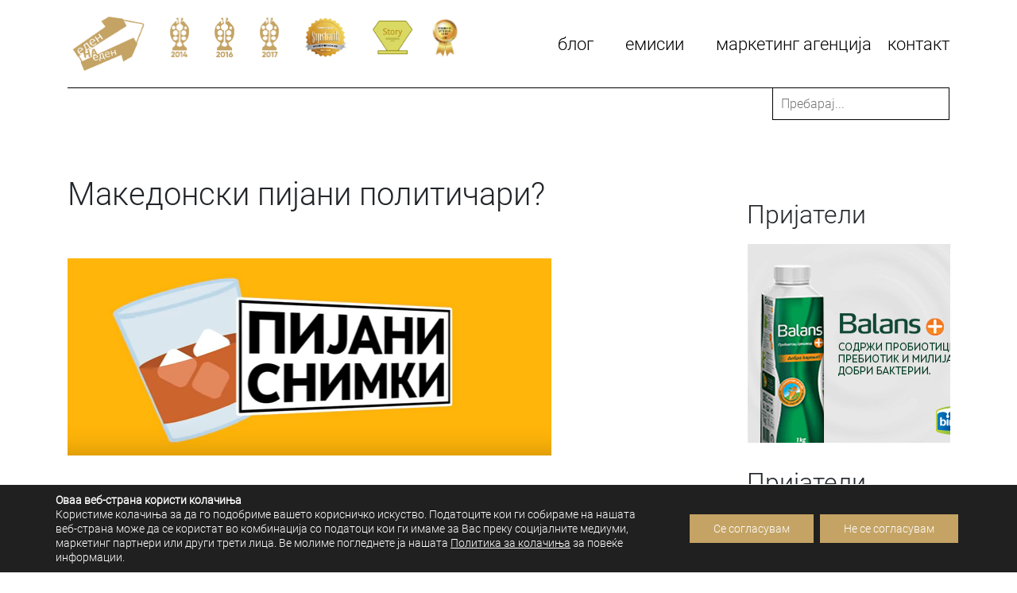

--- FILE ---
content_type: text/html; charset=UTF-8
request_url: https://www.edennaeden.mk/makedonski-pijani-politichari/
body_size: 15916
content:
<!DOCTYPE html>
<html lang="en">

<head>
	<meta charset="utf-8">
	<meta name="viewport" content="width=device-width, initial-scale=1, shrink-to-fit=no">
	<meta name="description" content="">
	<meta name="author" content="">
	<link rel="icon" href="https://www.edennaeden.mk/wp-content/uploads/2018/10/cropped-favicon-1.png">

	<title>Еден на Еден</title>

	<meta name='robots' content='max-image-preview:large' />
	<style>img:is([sizes="auto" i], [sizes^="auto," i]) { contain-intrinsic-size: 3000px 1500px }</style>
	<link rel="alternate" type="application/rss+xml" title="Еден на Еден &raquo; Македонски пијани политичари? Comments Feed" href="https://www.edennaeden.mk/makedonski-pijani-politichari/feed/" />
		<!-- This site uses the Google Analytics by MonsterInsights plugin v8.27.0 - Using Analytics tracking - https://www.monsterinsights.com/ -->
		<!-- Note: MonsterInsights is not currently configured on this site. The site owner needs to authenticate with Google Analytics in the MonsterInsights settings panel. -->
					<!-- No tracking code set -->
				<!-- / Google Analytics by MonsterInsights -->
		<script type="text/javascript">
/* <![CDATA[ */
window._wpemojiSettings = {"baseUrl":"https:\/\/s.w.org\/images\/core\/emoji\/15.0.3\/72x72\/","ext":".png","svgUrl":"https:\/\/s.w.org\/images\/core\/emoji\/15.0.3\/svg\/","svgExt":".svg","source":{"concatemoji":"https:\/\/www.edennaeden.mk\/wp-includes\/js\/wp-emoji-release.min.js?ver=6.7.4"}};
/*! This file is auto-generated */
!function(i,n){var o,s,e;function c(e){try{var t={supportTests:e,timestamp:(new Date).valueOf()};sessionStorage.setItem(o,JSON.stringify(t))}catch(e){}}function p(e,t,n){e.clearRect(0,0,e.canvas.width,e.canvas.height),e.fillText(t,0,0);var t=new Uint32Array(e.getImageData(0,0,e.canvas.width,e.canvas.height).data),r=(e.clearRect(0,0,e.canvas.width,e.canvas.height),e.fillText(n,0,0),new Uint32Array(e.getImageData(0,0,e.canvas.width,e.canvas.height).data));return t.every(function(e,t){return e===r[t]})}function u(e,t,n){switch(t){case"flag":return n(e,"\ud83c\udff3\ufe0f\u200d\u26a7\ufe0f","\ud83c\udff3\ufe0f\u200b\u26a7\ufe0f")?!1:!n(e,"\ud83c\uddfa\ud83c\uddf3","\ud83c\uddfa\u200b\ud83c\uddf3")&&!n(e,"\ud83c\udff4\udb40\udc67\udb40\udc62\udb40\udc65\udb40\udc6e\udb40\udc67\udb40\udc7f","\ud83c\udff4\u200b\udb40\udc67\u200b\udb40\udc62\u200b\udb40\udc65\u200b\udb40\udc6e\u200b\udb40\udc67\u200b\udb40\udc7f");case"emoji":return!n(e,"\ud83d\udc26\u200d\u2b1b","\ud83d\udc26\u200b\u2b1b")}return!1}function f(e,t,n){var r="undefined"!=typeof WorkerGlobalScope&&self instanceof WorkerGlobalScope?new OffscreenCanvas(300,150):i.createElement("canvas"),a=r.getContext("2d",{willReadFrequently:!0}),o=(a.textBaseline="top",a.font="600 32px Arial",{});return e.forEach(function(e){o[e]=t(a,e,n)}),o}function t(e){var t=i.createElement("script");t.src=e,t.defer=!0,i.head.appendChild(t)}"undefined"!=typeof Promise&&(o="wpEmojiSettingsSupports",s=["flag","emoji"],n.supports={everything:!0,everythingExceptFlag:!0},e=new Promise(function(e){i.addEventListener("DOMContentLoaded",e,{once:!0})}),new Promise(function(t){var n=function(){try{var e=JSON.parse(sessionStorage.getItem(o));if("object"==typeof e&&"number"==typeof e.timestamp&&(new Date).valueOf()<e.timestamp+604800&&"object"==typeof e.supportTests)return e.supportTests}catch(e){}return null}();if(!n){if("undefined"!=typeof Worker&&"undefined"!=typeof OffscreenCanvas&&"undefined"!=typeof URL&&URL.createObjectURL&&"undefined"!=typeof Blob)try{var e="postMessage("+f.toString()+"("+[JSON.stringify(s),u.toString(),p.toString()].join(",")+"));",r=new Blob([e],{type:"text/javascript"}),a=new Worker(URL.createObjectURL(r),{name:"wpTestEmojiSupports"});return void(a.onmessage=function(e){c(n=e.data),a.terminate(),t(n)})}catch(e){}c(n=f(s,u,p))}t(n)}).then(function(e){for(var t in e)n.supports[t]=e[t],n.supports.everything=n.supports.everything&&n.supports[t],"flag"!==t&&(n.supports.everythingExceptFlag=n.supports.everythingExceptFlag&&n.supports[t]);n.supports.everythingExceptFlag=n.supports.everythingExceptFlag&&!n.supports.flag,n.DOMReady=!1,n.readyCallback=function(){n.DOMReady=!0}}).then(function(){return e}).then(function(){var e;n.supports.everything||(n.readyCallback(),(e=n.source||{}).concatemoji?t(e.concatemoji):e.wpemoji&&e.twemoji&&(t(e.twemoji),t(e.wpemoji)))}))}((window,document),window._wpemojiSettings);
/* ]]> */
</script>
		
	<link rel='stylesheet' id='sbi_styles-css' href='https://www.edennaeden.mk/wp-content/plugins/instagram-feed/css/sbi-styles.min.css?ver=6.4.3' type='text/css' media='all' />
<style id='wp-emoji-styles-inline-css' type='text/css'>

	img.wp-smiley, img.emoji {
		display: inline !important;
		border: none !important;
		box-shadow: none !important;
		height: 1em !important;
		width: 1em !important;
		margin: 0 0.07em !important;
		vertical-align: -0.1em !important;
		background: none !important;
		padding: 0 !important;
	}
</style>
<link rel='stylesheet' id='wp-block-library-css' href='https://www.edennaeden.mk/wp-includes/css/dist/block-library/style.min.css?ver=6.7.4' type='text/css' media='all' />
<style id='classic-theme-styles-inline-css' type='text/css'>
/*! This file is auto-generated */
.wp-block-button__link{color:#fff;background-color:#32373c;border-radius:9999px;box-shadow:none;text-decoration:none;padding:calc(.667em + 2px) calc(1.333em + 2px);font-size:1.125em}.wp-block-file__button{background:#32373c;color:#fff;text-decoration:none}
</style>
<style id='global-styles-inline-css' type='text/css'>
:root{--wp--preset--aspect-ratio--square: 1;--wp--preset--aspect-ratio--4-3: 4/3;--wp--preset--aspect-ratio--3-4: 3/4;--wp--preset--aspect-ratio--3-2: 3/2;--wp--preset--aspect-ratio--2-3: 2/3;--wp--preset--aspect-ratio--16-9: 16/9;--wp--preset--aspect-ratio--9-16: 9/16;--wp--preset--color--black: #000000;--wp--preset--color--cyan-bluish-gray: #abb8c3;--wp--preset--color--white: #ffffff;--wp--preset--color--pale-pink: #f78da7;--wp--preset--color--vivid-red: #cf2e2e;--wp--preset--color--luminous-vivid-orange: #ff6900;--wp--preset--color--luminous-vivid-amber: #fcb900;--wp--preset--color--light-green-cyan: #7bdcb5;--wp--preset--color--vivid-green-cyan: #00d084;--wp--preset--color--pale-cyan-blue: #8ed1fc;--wp--preset--color--vivid-cyan-blue: #0693e3;--wp--preset--color--vivid-purple: #9b51e0;--wp--preset--gradient--vivid-cyan-blue-to-vivid-purple: linear-gradient(135deg,rgba(6,147,227,1) 0%,rgb(155,81,224) 100%);--wp--preset--gradient--light-green-cyan-to-vivid-green-cyan: linear-gradient(135deg,rgb(122,220,180) 0%,rgb(0,208,130) 100%);--wp--preset--gradient--luminous-vivid-amber-to-luminous-vivid-orange: linear-gradient(135deg,rgba(252,185,0,1) 0%,rgba(255,105,0,1) 100%);--wp--preset--gradient--luminous-vivid-orange-to-vivid-red: linear-gradient(135deg,rgba(255,105,0,1) 0%,rgb(207,46,46) 100%);--wp--preset--gradient--very-light-gray-to-cyan-bluish-gray: linear-gradient(135deg,rgb(238,238,238) 0%,rgb(169,184,195) 100%);--wp--preset--gradient--cool-to-warm-spectrum: linear-gradient(135deg,rgb(74,234,220) 0%,rgb(151,120,209) 20%,rgb(207,42,186) 40%,rgb(238,44,130) 60%,rgb(251,105,98) 80%,rgb(254,248,76) 100%);--wp--preset--gradient--blush-light-purple: linear-gradient(135deg,rgb(255,206,236) 0%,rgb(152,150,240) 100%);--wp--preset--gradient--blush-bordeaux: linear-gradient(135deg,rgb(254,205,165) 0%,rgb(254,45,45) 50%,rgb(107,0,62) 100%);--wp--preset--gradient--luminous-dusk: linear-gradient(135deg,rgb(255,203,112) 0%,rgb(199,81,192) 50%,rgb(65,88,208) 100%);--wp--preset--gradient--pale-ocean: linear-gradient(135deg,rgb(255,245,203) 0%,rgb(182,227,212) 50%,rgb(51,167,181) 100%);--wp--preset--gradient--electric-grass: linear-gradient(135deg,rgb(202,248,128) 0%,rgb(113,206,126) 100%);--wp--preset--gradient--midnight: linear-gradient(135deg,rgb(2,3,129) 0%,rgb(40,116,252) 100%);--wp--preset--font-size--small: 13px;--wp--preset--font-size--medium: 20px;--wp--preset--font-size--large: 36px;--wp--preset--font-size--x-large: 42px;--wp--preset--spacing--20: 0.44rem;--wp--preset--spacing--30: 0.67rem;--wp--preset--spacing--40: 1rem;--wp--preset--spacing--50: 1.5rem;--wp--preset--spacing--60: 2.25rem;--wp--preset--spacing--70: 3.38rem;--wp--preset--spacing--80: 5.06rem;--wp--preset--shadow--natural: 6px 6px 9px rgba(0, 0, 0, 0.2);--wp--preset--shadow--deep: 12px 12px 50px rgba(0, 0, 0, 0.4);--wp--preset--shadow--sharp: 6px 6px 0px rgba(0, 0, 0, 0.2);--wp--preset--shadow--outlined: 6px 6px 0px -3px rgba(255, 255, 255, 1), 6px 6px rgba(0, 0, 0, 1);--wp--preset--shadow--crisp: 6px 6px 0px rgba(0, 0, 0, 1);}:where(.is-layout-flex){gap: 0.5em;}:where(.is-layout-grid){gap: 0.5em;}body .is-layout-flex{display: flex;}.is-layout-flex{flex-wrap: wrap;align-items: center;}.is-layout-flex > :is(*, div){margin: 0;}body .is-layout-grid{display: grid;}.is-layout-grid > :is(*, div){margin: 0;}:where(.wp-block-columns.is-layout-flex){gap: 2em;}:where(.wp-block-columns.is-layout-grid){gap: 2em;}:where(.wp-block-post-template.is-layout-flex){gap: 1.25em;}:where(.wp-block-post-template.is-layout-grid){gap: 1.25em;}.has-black-color{color: var(--wp--preset--color--black) !important;}.has-cyan-bluish-gray-color{color: var(--wp--preset--color--cyan-bluish-gray) !important;}.has-white-color{color: var(--wp--preset--color--white) !important;}.has-pale-pink-color{color: var(--wp--preset--color--pale-pink) !important;}.has-vivid-red-color{color: var(--wp--preset--color--vivid-red) !important;}.has-luminous-vivid-orange-color{color: var(--wp--preset--color--luminous-vivid-orange) !important;}.has-luminous-vivid-amber-color{color: var(--wp--preset--color--luminous-vivid-amber) !important;}.has-light-green-cyan-color{color: var(--wp--preset--color--light-green-cyan) !important;}.has-vivid-green-cyan-color{color: var(--wp--preset--color--vivid-green-cyan) !important;}.has-pale-cyan-blue-color{color: var(--wp--preset--color--pale-cyan-blue) !important;}.has-vivid-cyan-blue-color{color: var(--wp--preset--color--vivid-cyan-blue) !important;}.has-vivid-purple-color{color: var(--wp--preset--color--vivid-purple) !important;}.has-black-background-color{background-color: var(--wp--preset--color--black) !important;}.has-cyan-bluish-gray-background-color{background-color: var(--wp--preset--color--cyan-bluish-gray) !important;}.has-white-background-color{background-color: var(--wp--preset--color--white) !important;}.has-pale-pink-background-color{background-color: var(--wp--preset--color--pale-pink) !important;}.has-vivid-red-background-color{background-color: var(--wp--preset--color--vivid-red) !important;}.has-luminous-vivid-orange-background-color{background-color: var(--wp--preset--color--luminous-vivid-orange) !important;}.has-luminous-vivid-amber-background-color{background-color: var(--wp--preset--color--luminous-vivid-amber) !important;}.has-light-green-cyan-background-color{background-color: var(--wp--preset--color--light-green-cyan) !important;}.has-vivid-green-cyan-background-color{background-color: var(--wp--preset--color--vivid-green-cyan) !important;}.has-pale-cyan-blue-background-color{background-color: var(--wp--preset--color--pale-cyan-blue) !important;}.has-vivid-cyan-blue-background-color{background-color: var(--wp--preset--color--vivid-cyan-blue) !important;}.has-vivid-purple-background-color{background-color: var(--wp--preset--color--vivid-purple) !important;}.has-black-border-color{border-color: var(--wp--preset--color--black) !important;}.has-cyan-bluish-gray-border-color{border-color: var(--wp--preset--color--cyan-bluish-gray) !important;}.has-white-border-color{border-color: var(--wp--preset--color--white) !important;}.has-pale-pink-border-color{border-color: var(--wp--preset--color--pale-pink) !important;}.has-vivid-red-border-color{border-color: var(--wp--preset--color--vivid-red) !important;}.has-luminous-vivid-orange-border-color{border-color: var(--wp--preset--color--luminous-vivid-orange) !important;}.has-luminous-vivid-amber-border-color{border-color: var(--wp--preset--color--luminous-vivid-amber) !important;}.has-light-green-cyan-border-color{border-color: var(--wp--preset--color--light-green-cyan) !important;}.has-vivid-green-cyan-border-color{border-color: var(--wp--preset--color--vivid-green-cyan) !important;}.has-pale-cyan-blue-border-color{border-color: var(--wp--preset--color--pale-cyan-blue) !important;}.has-vivid-cyan-blue-border-color{border-color: var(--wp--preset--color--vivid-cyan-blue) !important;}.has-vivid-purple-border-color{border-color: var(--wp--preset--color--vivid-purple) !important;}.has-vivid-cyan-blue-to-vivid-purple-gradient-background{background: var(--wp--preset--gradient--vivid-cyan-blue-to-vivid-purple) !important;}.has-light-green-cyan-to-vivid-green-cyan-gradient-background{background: var(--wp--preset--gradient--light-green-cyan-to-vivid-green-cyan) !important;}.has-luminous-vivid-amber-to-luminous-vivid-orange-gradient-background{background: var(--wp--preset--gradient--luminous-vivid-amber-to-luminous-vivid-orange) !important;}.has-luminous-vivid-orange-to-vivid-red-gradient-background{background: var(--wp--preset--gradient--luminous-vivid-orange-to-vivid-red) !important;}.has-very-light-gray-to-cyan-bluish-gray-gradient-background{background: var(--wp--preset--gradient--very-light-gray-to-cyan-bluish-gray) !important;}.has-cool-to-warm-spectrum-gradient-background{background: var(--wp--preset--gradient--cool-to-warm-spectrum) !important;}.has-blush-light-purple-gradient-background{background: var(--wp--preset--gradient--blush-light-purple) !important;}.has-blush-bordeaux-gradient-background{background: var(--wp--preset--gradient--blush-bordeaux) !important;}.has-luminous-dusk-gradient-background{background: var(--wp--preset--gradient--luminous-dusk) !important;}.has-pale-ocean-gradient-background{background: var(--wp--preset--gradient--pale-ocean) !important;}.has-electric-grass-gradient-background{background: var(--wp--preset--gradient--electric-grass) !important;}.has-midnight-gradient-background{background: var(--wp--preset--gradient--midnight) !important;}.has-small-font-size{font-size: var(--wp--preset--font-size--small) !important;}.has-medium-font-size{font-size: var(--wp--preset--font-size--medium) !important;}.has-large-font-size{font-size: var(--wp--preset--font-size--large) !important;}.has-x-large-font-size{font-size: var(--wp--preset--font-size--x-large) !important;}
:where(.wp-block-post-template.is-layout-flex){gap: 1.25em;}:where(.wp-block-post-template.is-layout-grid){gap: 1.25em;}
:where(.wp-block-columns.is-layout-flex){gap: 2em;}:where(.wp-block-columns.is-layout-grid){gap: 2em;}
:root :where(.wp-block-pullquote){font-size: 1.5em;line-height: 1.6;}
</style>
<link rel='stylesheet' id='contact-form-7-css' href='https://www.edennaeden.mk/wp-content/plugins/contact-form-7/includes/css/styles.css?ver=5.9.6' type='text/css' media='all' />
<link rel='stylesheet' id='bootstrap-min-css' href='https://www.edennaeden.mk/wp-content/themes/1na1/css/bootstrap.css?ver=6.7.4' type='text/css' media='all' />
<link rel='stylesheet' id='owl-carousel-css-css' href='https://www.edennaeden.mk/wp-content/themes/1na1/css/owl.carousel.css?ver=6.7.4' type='text/css' media='all' />
<link rel='stylesheet' id='font-awesome-css' href='https://www.edennaeden.mk/wp-content/themes/1na1/css/all.css?ver=6.7.4' type='text/css' media='all' />
<link rel='stylesheet' id='style-css' href='https://www.edennaeden.mk/wp-content/themes/1na1/style.css?ver=6.7.4' type='text/css' media='all' />
<link rel='stylesheet' id='moove_gdpr_frontend-css' href='https://www.edennaeden.mk/wp-content/plugins/gdpr-cookie-compliance/dist/styles/gdpr-main-nf.css?ver=4.15.1' type='text/css' media='all' />
<style id='moove_gdpr_frontend-inline-css' type='text/css'>
				#moove_gdpr_cookie_modal .moove-gdpr-modal-content .moove-gdpr-tab-main h3.tab-title, 
				#moove_gdpr_cookie_modal .moove-gdpr-modal-content .moove-gdpr-tab-main span.tab-title,
				#moove_gdpr_cookie_modal .moove-gdpr-modal-content .moove-gdpr-modal-left-content #moove-gdpr-menu li a, 
				#moove_gdpr_cookie_modal .moove-gdpr-modal-content .moove-gdpr-modal-left-content #moove-gdpr-menu li button,
				#moove_gdpr_cookie_modal .moove-gdpr-modal-content .moove-gdpr-modal-left-content .moove-gdpr-branding-cnt a,
				#moove_gdpr_cookie_modal .moove-gdpr-modal-content .moove-gdpr-modal-footer-content .moove-gdpr-button-holder a.mgbutton, 
				#moove_gdpr_cookie_modal .moove-gdpr-modal-content .moove-gdpr-modal-footer-content .moove-gdpr-button-holder button.mgbutton,
				#moove_gdpr_cookie_modal .cookie-switch .cookie-slider:after, 
				#moove_gdpr_cookie_modal .cookie-switch .slider:after, 
				#moove_gdpr_cookie_modal .switch .cookie-slider:after, 
				#moove_gdpr_cookie_modal .switch .slider:after,
				#moove_gdpr_cookie_info_bar .moove-gdpr-info-bar-container .moove-gdpr-info-bar-content p, 
				#moove_gdpr_cookie_info_bar .moove-gdpr-info-bar-container .moove-gdpr-info-bar-content p a,
				#moove_gdpr_cookie_info_bar .moove-gdpr-info-bar-container .moove-gdpr-info-bar-content a.mgbutton, 
				#moove_gdpr_cookie_info_bar .moove-gdpr-info-bar-container .moove-gdpr-info-bar-content button.mgbutton,
				#moove_gdpr_cookie_modal .moove-gdpr-modal-content .moove-gdpr-tab-main .moove-gdpr-tab-main-content h1, 
				#moove_gdpr_cookie_modal .moove-gdpr-modal-content .moove-gdpr-tab-main .moove-gdpr-tab-main-content h2, 
				#moove_gdpr_cookie_modal .moove-gdpr-modal-content .moove-gdpr-tab-main .moove-gdpr-tab-main-content h3, 
				#moove_gdpr_cookie_modal .moove-gdpr-modal-content .moove-gdpr-tab-main .moove-gdpr-tab-main-content h4, 
				#moove_gdpr_cookie_modal .moove-gdpr-modal-content .moove-gdpr-tab-main .moove-gdpr-tab-main-content h5, 
				#moove_gdpr_cookie_modal .moove-gdpr-modal-content .moove-gdpr-tab-main .moove-gdpr-tab-main-content h6,
				#moove_gdpr_cookie_modal .moove-gdpr-modal-content.moove_gdpr_modal_theme_v2 .moove-gdpr-modal-title .tab-title,
				#moove_gdpr_cookie_modal .moove-gdpr-modal-content.moove_gdpr_modal_theme_v2 .moove-gdpr-tab-main h3.tab-title, 
				#moove_gdpr_cookie_modal .moove-gdpr-modal-content.moove_gdpr_modal_theme_v2 .moove-gdpr-tab-main span.tab-title,
				#moove_gdpr_cookie_modal .moove-gdpr-modal-content.moove_gdpr_modal_theme_v2 .moove-gdpr-branding-cnt a {
				 	font-weight: inherit				}
			#moove_gdpr_cookie_modal,#moove_gdpr_cookie_info_bar,.gdpr_cookie_settings_shortcode_content{font-family:inherit}#moove_gdpr_save_popup_settings_button{background-color:#373737;color:#fff}#moove_gdpr_save_popup_settings_button:hover{background-color:#000}#moove_gdpr_cookie_info_bar .moove-gdpr-info-bar-container .moove-gdpr-info-bar-content a.mgbutton,#moove_gdpr_cookie_info_bar .moove-gdpr-info-bar-container .moove-gdpr-info-bar-content button.mgbutton{background-color:#c4a364}#moove_gdpr_cookie_modal .moove-gdpr-modal-content .moove-gdpr-modal-footer-content .moove-gdpr-button-holder a.mgbutton,#moove_gdpr_cookie_modal .moove-gdpr-modal-content .moove-gdpr-modal-footer-content .moove-gdpr-button-holder button.mgbutton,.gdpr_cookie_settings_shortcode_content .gdpr-shr-button.button-green{background-color:#c4a364;border-color:#c4a364}#moove_gdpr_cookie_modal .moove-gdpr-modal-content .moove-gdpr-modal-footer-content .moove-gdpr-button-holder a.mgbutton:hover,#moove_gdpr_cookie_modal .moove-gdpr-modal-content .moove-gdpr-modal-footer-content .moove-gdpr-button-holder button.mgbutton:hover,.gdpr_cookie_settings_shortcode_content .gdpr-shr-button.button-green:hover{background-color:#fff;color:#c4a364}#moove_gdpr_cookie_modal .moove-gdpr-modal-content .moove-gdpr-modal-close i,#moove_gdpr_cookie_modal .moove-gdpr-modal-content .moove-gdpr-modal-close span.gdpr-icon{background-color:#c4a364;border:1px solid #c4a364}#moove_gdpr_cookie_info_bar span.change-settings-button.focus-g,#moove_gdpr_cookie_info_bar span.change-settings-button:focus,#moove_gdpr_cookie_info_bar button.change-settings-button.focus-g,#moove_gdpr_cookie_info_bar button.change-settings-button:focus{-webkit-box-shadow:0 0 1px 3px #c4a364;-moz-box-shadow:0 0 1px 3px #c4a364;box-shadow:0 0 1px 3px #c4a364}#moove_gdpr_cookie_modal .moove-gdpr-modal-content .moove-gdpr-modal-close i:hover,#moove_gdpr_cookie_modal .moove-gdpr-modal-content .moove-gdpr-modal-close span.gdpr-icon:hover,#moove_gdpr_cookie_info_bar span[data-href]>u.change-settings-button{color:#c4a364}#moove_gdpr_cookie_modal .moove-gdpr-modal-content .moove-gdpr-modal-left-content #moove-gdpr-menu li.menu-item-selected a span.gdpr-icon,#moove_gdpr_cookie_modal .moove-gdpr-modal-content .moove-gdpr-modal-left-content #moove-gdpr-menu li.menu-item-selected button span.gdpr-icon{color:inherit}#moove_gdpr_cookie_modal .moove-gdpr-modal-content .moove-gdpr-modal-left-content #moove-gdpr-menu li a span.gdpr-icon,#moove_gdpr_cookie_modal .moove-gdpr-modal-content .moove-gdpr-modal-left-content #moove-gdpr-menu li button span.gdpr-icon{color:inherit}#moove_gdpr_cookie_modal .gdpr-acc-link{line-height:0;font-size:0;color:transparent;position:absolute}#moove_gdpr_cookie_modal .moove-gdpr-modal-content .moove-gdpr-modal-close:hover i,#moove_gdpr_cookie_modal .moove-gdpr-modal-content .moove-gdpr-modal-left-content #moove-gdpr-menu li a,#moove_gdpr_cookie_modal .moove-gdpr-modal-content .moove-gdpr-modal-left-content #moove-gdpr-menu li button,#moove_gdpr_cookie_modal .moove-gdpr-modal-content .moove-gdpr-modal-left-content #moove-gdpr-menu li button i,#moove_gdpr_cookie_modal .moove-gdpr-modal-content .moove-gdpr-modal-left-content #moove-gdpr-menu li a i,#moove_gdpr_cookie_modal .moove-gdpr-modal-content .moove-gdpr-tab-main .moove-gdpr-tab-main-content a:hover,#moove_gdpr_cookie_info_bar.moove-gdpr-dark-scheme .moove-gdpr-info-bar-container .moove-gdpr-info-bar-content a.mgbutton:hover,#moove_gdpr_cookie_info_bar.moove-gdpr-dark-scheme .moove-gdpr-info-bar-container .moove-gdpr-info-bar-content button.mgbutton:hover,#moove_gdpr_cookie_info_bar.moove-gdpr-dark-scheme .moove-gdpr-info-bar-container .moove-gdpr-info-bar-content a:hover,#moove_gdpr_cookie_info_bar.moove-gdpr-dark-scheme .moove-gdpr-info-bar-container .moove-gdpr-info-bar-content button:hover,#moove_gdpr_cookie_info_bar.moove-gdpr-dark-scheme .moove-gdpr-info-bar-container .moove-gdpr-info-bar-content span.change-settings-button:hover,#moove_gdpr_cookie_info_bar.moove-gdpr-dark-scheme .moove-gdpr-info-bar-container .moove-gdpr-info-bar-content button.change-settings-button:hover,#moove_gdpr_cookie_info_bar.moove-gdpr-dark-scheme .moove-gdpr-info-bar-container .moove-gdpr-info-bar-content u.change-settings-button:hover,#moove_gdpr_cookie_info_bar span[data-href]>u.change-settings-button,#moove_gdpr_cookie_info_bar.moove-gdpr-dark-scheme .moove-gdpr-info-bar-container .moove-gdpr-info-bar-content a.mgbutton.focus-g,#moove_gdpr_cookie_info_bar.moove-gdpr-dark-scheme .moove-gdpr-info-bar-container .moove-gdpr-info-bar-content button.mgbutton.focus-g,#moove_gdpr_cookie_info_bar.moove-gdpr-dark-scheme .moove-gdpr-info-bar-container .moove-gdpr-info-bar-content a.focus-g,#moove_gdpr_cookie_info_bar.moove-gdpr-dark-scheme .moove-gdpr-info-bar-container .moove-gdpr-info-bar-content button.focus-g,#moove_gdpr_cookie_info_bar.moove-gdpr-dark-scheme .moove-gdpr-info-bar-container .moove-gdpr-info-bar-content a.mgbutton:focus,#moove_gdpr_cookie_info_bar.moove-gdpr-dark-scheme .moove-gdpr-info-bar-container .moove-gdpr-info-bar-content button.mgbutton:focus,#moove_gdpr_cookie_info_bar.moove-gdpr-dark-scheme .moove-gdpr-info-bar-container .moove-gdpr-info-bar-content a:focus,#moove_gdpr_cookie_info_bar.moove-gdpr-dark-scheme .moove-gdpr-info-bar-container .moove-gdpr-info-bar-content button:focus,#moove_gdpr_cookie_info_bar.moove-gdpr-dark-scheme .moove-gdpr-info-bar-container .moove-gdpr-info-bar-content span.change-settings-button.focus-g,span.change-settings-button:focus,button.change-settings-button.focus-g,button.change-settings-button:focus,#moove_gdpr_cookie_info_bar.moove-gdpr-dark-scheme .moove-gdpr-info-bar-container .moove-gdpr-info-bar-content u.change-settings-button.focus-g,#moove_gdpr_cookie_info_bar.moove-gdpr-dark-scheme .moove-gdpr-info-bar-container .moove-gdpr-info-bar-content u.change-settings-button:focus{color:#c4a364}#moove_gdpr_cookie_modal.gdpr_lightbox-hide{display:none}#moove_gdpr_cookie_info_bar .moove-gdpr-info-bar-container .moove-gdpr-info-bar-content a.mgbutton,#moove_gdpr_cookie_info_bar .moove-gdpr-info-bar-container .moove-gdpr-info-bar-content button.mgbutton,#moove_gdpr_cookie_modal .moove-gdpr-modal-content .moove-gdpr-modal-footer-content .moove-gdpr-button-holder a.mgbutton,#moove_gdpr_cookie_modal .moove-gdpr-modal-content .moove-gdpr-modal-footer-content .moove-gdpr-button-holder button.mgbutton,.gdpr-shr-button,#moove_gdpr_cookie_info_bar .moove-gdpr-infobar-close-btn{border-radius:0}
</style>
<link rel='stylesheet' id='colorbox-css' href='https://www.edennaeden.mk/wp-content/plugins/lightbox-gallery/colorbox/example1/colorbox.css?ver=6.7.4' type='text/css' media='all' />
<link rel='stylesheet' id='wp-paginate-css' href='https://www.edennaeden.mk/wp-content/plugins/wp-paginate/css/wp-paginate.css?ver=2.2.2' type='text/css' media='screen' />
<script type="text/javascript" src="https://www.edennaeden.mk/wp-includes/js/jquery/jquery.min.js?ver=3.7.1" id="jquery-core-js"></script>
<script type="text/javascript" src="https://www.edennaeden.mk/wp-includes/js/jquery/jquery-migrate.min.js?ver=3.4.1" id="jquery-migrate-js"></script>
<link rel="https://api.w.org/" href="https://www.edennaeden.mk/wp-json/" /><link rel="alternate" title="JSON" type="application/json" href="https://www.edennaeden.mk/wp-json/wp/v2/posts/25478" /><link rel="EditURI" type="application/rsd+xml" title="RSD" href="https://www.edennaeden.mk/xmlrpc.php?rsd" />
<meta name="generator" content="WordPress 6.7.4" />
<link rel="canonical" href="https://www.edennaeden.mk/makedonski-pijani-politichari/" />
<link rel='shortlink' href='https://www.edennaeden.mk/?p=25478' />
<link rel="alternate" title="oEmbed (JSON)" type="application/json+oembed" href="https://www.edennaeden.mk/wp-json/oembed/1.0/embed?url=https%3A%2F%2Fwww.edennaeden.mk%2Fmakedonski-pijani-politichari%2F" />
<link rel="alternate" title="oEmbed (XML)" type="text/xml+oembed" href="https://www.edennaeden.mk/wp-json/oembed/1.0/embed?url=https%3A%2F%2Fwww.edennaeden.mk%2Fmakedonski-pijani-politichari%2F&#038;format=xml" />

<!-- This site is using AdRotate v5.13 to display their advertisements - https://ajdg.solutions/ -->
<!-- AdRotate CSS -->
<style type="text/css" media="screen">
	.g { margin:0px; padding:0px; overflow:hidden; line-height:1; zoom:1; }
	.g img { height:auto; }
	.g-col { position:relative; float:left; }
	.g-col:first-child { margin-left: 0; }
	.g-col:last-child { margin-right: 0; }
	.g-1 { margin:1px 1px 1px 1px;width:100%; max-width:300px; height:100%; max-height:250px; }
	.g-2 { margin:1px 1px 1px 1px; }
	@media only screen and (max-width: 480px) {
		.g-col, .g-dyn, .g-single { width:100%; margin-left:0; margin-right:0; }
	}
</style>
<!-- /AdRotate CSS -->

<link rel="stylesheet" type="text/css" href="https://www.edennaeden.mk/wp-content/plugins/lightbox-gallery/lightbox-gallery.css" />
<link rel="icon" href="https://www.edennaeden.mk/wp-content/uploads/2018/10/cropped-favicon-1-32x32.png" sizes="32x32" />
<link rel="icon" href="https://www.edennaeden.mk/wp-content/uploads/2018/10/cropped-favicon-1-192x192.png" sizes="192x192" />
<link rel="apple-touch-icon" href="https://www.edennaeden.mk/wp-content/uploads/2018/10/cropped-favicon-1-180x180.png" />
<meta name="msapplication-TileImage" content="https://www.edennaeden.mk/wp-content/uploads/2018/10/cropped-favicon-1-270x270.png" />

<!-- START - Open Graph and Twitter Card Tags 3.3.3 -->
 <!-- Facebook Open Graph -->
  <meta property="og:locale" content="en_US"/>
  <meta property="og:site_name" content="Еден на Еден"/>
  <meta property="og:title" content="Македонски пијани политичари?"/>
  <meta property="og:url" content="https://www.edennaeden.mk/makedonski-pijani-politichari/"/>
  <meta property="og:type" content="article"/>
  <meta property="og:description" content="Некои пијат чај, некои пијат кафе, а некои од македонските политичари знаат да пијат и нешто пожестоко :D
Одговорот на прашањето &quot;Како би звучеле македонските политичари пијани?&quot; го имате во новиот сегмент од последната #1на1 епизода



Монологот од последната епизода - Тука

Настапот на Влат"/>
  <meta property="og:image" content="https://www.edennaeden.mk/wp-content/uploads/2017/04/snimki.png"/>
  <meta property="og:image:url" content="https://www.edennaeden.mk/wp-content/uploads/2017/04/snimki.png"/>
  <meta property="og:image:secure_url" content="https://www.edennaeden.mk/wp-content/uploads/2017/04/snimki.png"/>
  <meta property="article:published_time" content="2017-04-10T16:53:03+02:00"/>
  <meta property="article:modified_time" content="2017-04-10T16:53:03+02:00" />
  <meta property="og:updated_time" content="2017-04-10T16:53:03+02:00" />
  <meta property="article:section" content="Емисии"/>
  <meta property="article:publisher" content="https://www.facebook.com/edennaeden"/>
 <!-- Google+ / Schema.org -->
 <!-- Twitter Cards -->
  <meta name="twitter:title" content="Македонски пијани политичари?"/>
  <meta name="twitter:url" content="https://www.edennaeden.mk/makedonski-pijani-politichari/"/>
  <meta name="twitter:description" content="Некои пијат чај, некои пијат кафе, а некои од македонските политичари знаат да пијат и нешто пожестоко :D
Одговорот на прашањето &quot;Како би звучеле македонските политичари пијани?&quot; го имате во новиот сегмент од последната #1на1 епизода



Монологот од последната епизода - Тука

Настапот на Влат"/>
  <meta name="twitter:image" content="https://www.edennaeden.mk/wp-content/uploads/2017/04/snimki.png"/>
  <meta name="twitter:card" content="summary_large_image"/>
 <!-- SEO -->
 <!-- Misc. tags -->
 <!-- is_singular -->
<!-- END - Open Graph and Twitter Card Tags 3.3.3 -->
	
</head>


<body>
	<div id="fb-root"></div>
	<script>
		(function (d, s, id) {
			var js, fjs = d.getElementsByTagName(s)[0];
			if (d.getElementById(id)) return;
			js = d.createElement(s);
			js.id = id;
			js.src =
				'https://connect.facebook.net/en_US/sdk.js#xfbml=1&version=v3.2&appId=747680722089611&autoLogAppEvents=1';
			fjs.parentNode.insertBefore(js, fjs);
		}(document, 'script', 'facebook-jssdk'));
	</script>

	<div class="container">
		<nav class="navbar navbar-light navbar-expand-md">
			<a class="navbar-brand" href="https://www.edennaeden.mk"><img
					src="https://www.edennaeden.mk/wp-content/themes/1na1/images/1na1-logo.png" alt=""></a>
			<ul class="list-inline awards">
				<li class="list-inline-item"> <img
						src="https://www.edennaeden.mk/wp-content/themes/1na1/images/bubamara-2014.png" alt=""
						class="d-inline"></li>
				<li class="list-inline-item"> <img
						src="https://www.edennaeden.mk/wp-content/themes/1na1/images/bubamara-2016.png" alt=""
						class="d-inline"></li>
				<li class="list-inline-item"> <img
						src="https://www.edennaeden.mk/wp-content/themes/1na1/images/bubamara-2017.png" alt=""
						class="d-inline"></li>
				<li class="list-inline-item"> <img
						src="https://www.edennaeden.mk/wp-content/themes/1na1/images/superbrands.png" alt="" class="d-inline">
				</li>
				<li class="list-inline-item"> <img
						src="https://www.edennaeden.mk/wp-content/themes/1na1/images/Story-nagradaA.png" alt=""
						class="d-inline"></li>
				<li class="list-inline-item"> <img src="https://www.edennaeden.mk/wp-content/themes/1na1/images/zabava.png"
						alt="" class="d-inline"></li>

			</ul>
			<button class="navbar-toggler" type="button" data-toggle="collapse" data-target="#navBarExpand"
				aria-controls="navBarExpand" aria-expanded="false" aria-label="Toggle navigation">
				<span class="navbar-toggler-icon"></span>
			</button>

			<div class="collapse navbar-collapse justify-content-end" id="navBarExpand">
				<ul id="menu-primary-menu" class="navbar-nav"><li id="menu-item-27852" class="menu-item menu-item-type-taxonomy menu-item-object-category current-post-ancestor menu-item-27852"><a href="https://www.edennaeden.mk/category/blog/">Блог</a></li>
<li id="menu-item-29258" class="menu-item menu-item-type-custom menu-item-object-custom menu-item-has-children menu-item-29258"><a href="/category/blog/emisii/sezona-16/">Емисии</a>
<ul class="sub-menu">
	<li id="menu-item-32312" class="menu-item menu-item-type-taxonomy menu-item-object-category menu-item-32312"><a href="https://www.edennaeden.mk/category/blog/sezona-17/">Сезона 17</a></li>
	<li id="menu-item-32100" class="menu-item menu-item-type-taxonomy menu-item-object-category menu-item-32100"><a href="https://www.edennaeden.mk/category/blog/emisii/sezona-16/">Сезона 16</a></li>
	<li id="menu-item-31770" class="menu-item menu-item-type-taxonomy menu-item-object-category menu-item-31770"><a href="https://www.edennaeden.mk/category/blog/emisii/sezona-15/">Сезона 15</a></li>
	<li id="menu-item-31769" class="menu-item menu-item-type-taxonomy menu-item-object-category menu-item-31769"><a href="https://www.edennaeden.mk/category/blog/emisii/sezona-14/">Сезона 14</a></li>
	<li id="menu-item-31032" class="menu-item menu-item-type-taxonomy menu-item-object-category menu-item-31032"><a href="https://www.edennaeden.mk/category/blog/emisii/cezona-13/">Cезона 13</a></li>
	<li id="menu-item-30245" class="menu-item menu-item-type-taxonomy menu-item-object-category menu-item-30245"><a href="https://www.edennaeden.mk/category/blog/emisii/sezona-12/">Сезона 12</a></li>
	<li id="menu-item-28941" class="menu-item menu-item-type-taxonomy menu-item-object-category menu-item-28941"><a href="https://www.edennaeden.mk/category/blog/emisii/sezona-11/">Сезона 11</a></li>
	<li id="menu-item-27942" class="menu-item menu-item-type-taxonomy menu-item-object-category menu-item-27942"><a href="https://www.edennaeden.mk/category/emisii-sezona10/">Сезона 10</a></li>
	<li id="menu-item-27850" class="menu-item menu-item-type-taxonomy menu-item-object-category menu-item-27850"><a href="https://www.edennaeden.mk/category/blog/emisii/sezona-9/">Сезона 9</a></li>
	<li id="menu-item-27849" class="menu-item menu-item-type-taxonomy menu-item-object-category menu-item-27849"><a href="https://www.edennaeden.mk/category/blog/emisii/sezona-8/">Сезона 8</a></li>
	<li id="menu-item-27848" class="menu-item menu-item-type-taxonomy menu-item-object-category menu-item-27848"><a href="https://www.edennaeden.mk/category/blog/emisii/sezona-7/">Сезона 7</a></li>
	<li id="menu-item-27847" class="menu-item menu-item-type-taxonomy menu-item-object-category menu-item-27847"><a href="https://www.edennaeden.mk/category/blog/emisii/sezona-6/">Сезона 6</a></li>
	<li id="menu-item-27846" class="menu-item menu-item-type-taxonomy menu-item-object-category menu-item-27846"><a href="https://www.edennaeden.mk/category/blog/emisii/sezona-5/">Сезона 5</a></li>
</ul>
</li>
<li id="menu-item-27844" class="menu-item menu-item-type-custom menu-item-object-custom menu-item-27844"><a href="https://www.1on1agency.com/">Маркетинг агенција</a></li>
<li id="menu-item-27845" class="menu-item menu-item-type-post_type menu-item-object-page menu-item-27845"><a href="https://www.edennaeden.mk/kontakt/">КОНТАКТ</a></li>
</ul>			</div>
		</nav>
		<div class="search_header">

			<form action="/" method="get" class="searchform">
    <input type="text" name="s" id="search" value="" placeholder="Пребарај..."/>
</form>		</div>

	</div>
<div id="primary" class="content-area">
	<main id="main" class="site-main" role="main">



		<div class="container">
			<div class="row">


				<div class="col-12 col-sm-8 col-md-9">
					<div class="row">
												<div class="col-12">
							<h1>
								Македонски пијани политичари?							</h1>
														<img src="https://www.edennaeden.mk/wp-content/uploads/2017/04/snimki.png" alt="" class="img-fluid my-5">
							<p>Некои пијат чај, некои пијат кафе, а некои од македонските политичари знаат да пијат и нешто пожестоко 😀<br />
Одговорот на прашањето &#8220;Како би звучеле македонските политичари пијани?&#8221; го имате во новиот сегмент од последната <a href="https://www.facebook.com/EdenNaEden/" target="_blank">#1на1</a> <a href="https://www.youtube.com/watch?v=LlFrVB2kueo" target="_blank">епизода</a></p>
<p><div class="embed-responsive embed-responsive-4by3"><iframe src="https://www.youtube.com/embed/RbT-c5bYeiA" frameborder="0" allowfullscreen  class="embed-responsive-item"> width="640" height="360" frameborder="0" allowfullscreen="allowfullscreen"></iframe></div></p>
<p>Монологот од последната епизода &#8211; <a href="https://www.youtube.com/watch?v=97V5ipvqglY" target="_blank">Тука</a></p>
<p>Настапот на <strong>Влатко Стефановски</strong> &#8211; <a href="https://www.youtube.com/watch?v=8uD1RXEPpbc" target="_blank">Клик</a></p>
						</div>
						<!--/.col-12-->
						
					</div>

				</div>
				<!--/.col-12 col-sm-8 col-md-9-->
				<div class="col-12 col-sm-4 col-md-3">
					

	<div id="secondary" class="secondary">

					<div id="widget-area" class="widget-area" role="complementary">
				<div><h2 class="rounded widget-title">Пријатели</h2><div class="g g-1"><div class="g-dyn a-60 c-1"><a class="gofollow" data-track="NjAsMSwxLDEw" href="https://balansplus.mk/proizvodi/"><img src="https://www.edennaeden.mk/wp-content/uploads/2025/11/Bimilk-Banner.jpg" /></a></div><div class="g-dyn a-1 c-2"><a class="gofollow" data-track="MSwxLDEsMTA=" href="http://www.good-nature.com/"><img src="https://www.edennaeden.mk/wp-content/uploads/2024/11/GN-eco-tvrdenja-Mart2024-Banner300x250px-Claim1.gif" /></a></div><div class="g-dyn a-78 c-3"><a class="gofollow" data-track="NzgsMSwxLDEw" href="https://www.triglav.mk/"><img src="https://www.edennaeden.mk/wp-content/uploads/2024/11/GDN-Banners-300x250px.gif" /></a><a</div><div class="g-dyn a-22 c-4"><a class="gofollow" data-track="MjIsMSwxLDEw" href="https://www.pakomak.com.mk/"><img src="https://www.edennaeden.mk/wp-content/uploads/2025/11/Pakomak-15-godini_300x250.gif" /></a></div><div class="g-dyn a-52 c-5"><a class="gofollow" data-track="NTIsMSwxLDEw" href="https://www.wvpfondovi.mk/mk/"><img src="https://www.edennaeden.mk/wp-content/uploads/2023/11/WVP-Web-Baner-300x250-1na1-Sajt.gif" /></a></div></div></div><div><h2 class="rounded widget-title">Пријатели</h2><div class="g g-2"><div class="g-single a-28"><a class="gofollow" data-track="MjgsMiwxLDEw" href="https://mk.hisense.com/"><img src="https://www.edennaeden.mk/wp-content/uploads/2025/11/Hisense_2025_TV-Line-Up_GDN300x250.jpg" /></a></div></div></div>
		<div>
		<h2 class="rounded widget-title">Најнови написи</h2>
		<ul>
											<li>
					<a href="https://www.edennaeden.mk/rakometno-pravilo-shto-mozhe-da-go-smeni-svetot-na-sportot/">Ракометно правило што може да го смени светот на спортот!</a>
									</li>
											<li>
					<a href="https://www.edennaeden.mk/i-vujovik-se-shokira/">И Вујовиќ се шокира!</a>
									</li>
											<li>
					<a href="https://www.edennaeden.mk/nachevski-i-nikolov-moraa-da-donesat-odluka/">Начевски и Николов мораа да донесат одлука&#8230;</a>
									</li>
											<li>
					<a href="https://www.edennaeden.mk/sudiite-se-sami-protiv-site/">Судиите се сами против сите?</a>
									</li>
											<li>
					<a href="https://www.edennaeden.mk/koi-se-najdobrite-rakometni-klubovi-vo-zemjava/">Кои се најдобрите ракометни клубови во земјава?</a>
									</li>
					</ul>

		</div><div><h2 class="rounded widget-title">Пријатели</h2><div class="g g-1"><div class="g-dyn a-60 c-1"><a class="gofollow" data-track="NjAsMSwxLDEw" href="https://balansplus.mk/proizvodi/"><img src="https://www.edennaeden.mk/wp-content/uploads/2025/11/Bimilk-Banner.jpg" /></a></div><div class="g-dyn a-78 c-2"><a class="gofollow" data-track="NzgsMSwxLDEw" href="https://www.triglav.mk/"><img src="https://www.edennaeden.mk/wp-content/uploads/2024/11/GDN-Banners-300x250px.gif" /></a><a</div><div class="g-dyn a-1 c-3"><a class="gofollow" data-track="MSwxLDEsMTA=" href="http://www.good-nature.com/"><img src="https://www.edennaeden.mk/wp-content/uploads/2024/11/GN-eco-tvrdenja-Mart2024-Banner300x250px-Claim1.gif" /></a></div><div class="g-dyn a-22 c-4"><a class="gofollow" data-track="MjIsMSwxLDEw" href="https://www.pakomak.com.mk/"><img src="https://www.edennaeden.mk/wp-content/uploads/2025/11/Pakomak-15-godini_300x250.gif" /></a></div><div class="g-dyn a-52 c-5"><a class="gofollow" data-track="NTIsMSwxLDEw" href="https://www.wvpfondovi.mk/mk/"><img src="https://www.edennaeden.mk/wp-content/uploads/2023/11/WVP-Web-Baner-300x250-1na1-Sajt.gif" /></a></div></div></div><div><div class="g g-2"><div class="g-single a-26"><a class="gofollow" data-track="MjYsMiwxLDEw" href="https://oiltek.mk/"><img src="https://www.edennaeden.mk/wp-content/uploads/2024/11/Banner-final-OT-300x250-1.gif" /></a></div></div></div>
		<div>
		<h2 class="rounded widget-title">Последни постови</h2>
		<ul>
											<li>
					<a href="https://www.edennaeden.mk/rakometno-pravilo-shto-mozhe-da-go-smeni-svetot-na-sportot/">Ракометно правило што може да го смени светот на спортот!</a>
									</li>
											<li>
					<a href="https://www.edennaeden.mk/i-vujovik-se-shokira/">И Вујовиќ се шокира!</a>
									</li>
											<li>
					<a href="https://www.edennaeden.mk/nachevski-i-nikolov-moraa-da-donesat-odluka/">Начевски и Николов мораа да донесат одлука&#8230;</a>
									</li>
											<li>
					<a href="https://www.edennaeden.mk/sudiite-se-sami-protiv-site/">Судиите се сами против сите?</a>
									</li>
											<li>
					<a href="https://www.edennaeden.mk/koi-se-najdobrite-rakometni-klubovi-vo-zemjava/">Кои се најдобрите ракометни клубови во земјава?</a>
									</li>
					</ul>

		</div><div><h2 class="rounded widget-title">Categories</h2>
			<ul>
					<li class="cat-item cat-item-260"><a href="https://www.edennaeden.mk/category/blog/emisii/cezona-13/">Cезона 13</a>
</li>
	<li class="cat-item cat-item-1"><a href="https://www.edennaeden.mk/category/uncategorized/">Uncategorized</a>
</li>
	<li class="cat-item cat-item-59"><a href="https://www.edennaeden.mk/category/blog/balkan-standup/">Балкан Стенд-ап</a>
</li>
	<li class="cat-item cat-item-206"><a href="https://www.edennaeden.mk/category/blog-2/">Блог</a>
</li>
	<li class="cat-item cat-item-79"><a href="https://www.edennaeden.mk/category/blog/1-na-1-strip/">Еден на Еден стрип</a>
</li>
	<li class="cat-item cat-item-55"><a href="https://www.edennaeden.mk/category/blog/emisii/">Емисии</a>
</li>
	<li class="cat-item cat-item-214"><a href="https://www.edennaeden.mk/category/emisii-sezona10/">Емисии &#8211; Сезона 10</a>
</li>
	<li class="cat-item cat-item-216"><a href="https://www.edennaeden.mk/category/emisii-sezona11/">Емисии &#8211; Сезона 11</a>
</li>
	<li class="cat-item cat-item-257"><a href="https://www.edennaeden.mk/category/blog/emisii/emisii-sezona-12/">Емисии &#8211; Сезона 12</a>
</li>
	<li class="cat-item cat-item-57"><a href="https://www.edennaeden.mk/category/blog/zad-kamera/">Зад камера</a>
</li>
	<li class="cat-item cat-item-61"><a href="https://www.edennaeden.mk/category/blog/interesno/">Интересно</a>
</li>
	<li class="cat-item cat-item-65"><a href="https://www.edennaeden.mk/category/blog/klienti/">Клиенти</a>
</li>
	<li class="cat-item cat-item-63"><a href="https://www.edennaeden.mk/category/blog/malku-poseriozno/">Малку посериозно</a>
</li>
	<li class="cat-item cat-item-77"><a href="https://www.edennaeden.mk/category/blog/retro-tv/">Ретро ТВ</a>
</li>
	<li class="cat-item cat-item-207"><a href="https://www.edennaeden.mk/category/blog/sezona-10/">Сезона 10</a>
</li>
	<li class="cat-item cat-item-215"><a href="https://www.edennaeden.mk/category/blog/emisii/sezona-11/">Сезона 11</a>
</li>
	<li class="cat-item cat-item-259"><a href="https://www.edennaeden.mk/category/blog/emisii/sezona-12-emisii/">Сезона 12</a>
</li>
	<li class="cat-item cat-item-258"><a href="https://www.edennaeden.mk/category/blog/emisii/sezona-12/">Сезона 12</a>
</li>
	<li class="cat-item cat-item-261"><a href="https://www.edennaeden.mk/category/blog/emisii/sezona-14/">Сезона 14</a>
</li>
	<li class="cat-item cat-item-262"><a href="https://www.edennaeden.mk/category/blog/emisii/sezona-15/">Сезона 15</a>
</li>
	<li class="cat-item cat-item-266"><a href="https://www.edennaeden.mk/category/blog/emisii/sezona-16/">Сезона 16</a>
</li>
	<li class="cat-item cat-item-267"><a href="https://www.edennaeden.mk/category/blog/sezona-17/">Сезона 17</a>
</li>
	<li class="cat-item cat-item-212"><a href="https://www.edennaeden.mk/category/blog/emisii/sezona-5/">Сезона 5</a>
</li>
	<li class="cat-item cat-item-211"><a href="https://www.edennaeden.mk/category/blog/emisii/sezona-6/">Сезона 6</a>
</li>
	<li class="cat-item cat-item-210"><a href="https://www.edennaeden.mk/category/blog/emisii/sezona-7/">Сезона 7</a>
</li>
	<li class="cat-item cat-item-209"><a href="https://www.edennaeden.mk/category/blog/emisii/sezona-8/">Сезона 8</a>
</li>
	<li class="cat-item cat-item-208"><a href="https://www.edennaeden.mk/category/blog/emisii/sezona-9/">Сезона 9</a>
</li>
	<li class="cat-item cat-item-67"><a href="https://www.edennaeden.mk/category/blog/">Содржини</a>
</li>
			</ul>

			</div><div><h2 class="rounded widget-title">СЛЕДНА ЕПИЗОДА</h2>			<div class="textwidget"><p><font style="color: #FFFFFF">Сезона 10</p>
<p>Епизода 2<br />
Здравко Чолиќ<br />
<br />
Недела, 28.10.2018<br />
<br />
18:30 часот на КАНАЛ 5<br />
</p>
<p></font></p>
</div>
		</div>
		<div>
		<h2 class="rounded widget-title">ПОСЛЕДНО НА САЈТ</h2>
		<ul>
											<li>
					<a href="https://www.edennaeden.mk/rakometno-pravilo-shto-mozhe-da-go-smeni-svetot-na-sportot/">Ракометно правило што може да го смени светот на спортот!</a>
									</li>
											<li>
					<a href="https://www.edennaeden.mk/i-vujovik-se-shokira/">И Вујовиќ се шокира!</a>
									</li>
											<li>
					<a href="https://www.edennaeden.mk/nachevski-i-nikolov-moraa-da-donesat-odluka/">Начевски и Николов мораа да донесат одлука&#8230;</a>
									</li>
											<li>
					<a href="https://www.edennaeden.mk/sudiite-se-sami-protiv-site/">Судиите се сами против сите?</a>
									</li>
											<li>
					<a href="https://www.edennaeden.mk/koi-se-najdobrite-rakometni-klubovi-vo-zemjava/">Кои се најдобрите ракометни клубови во земјава?</a>
									</li>
					</ul>

		</div><div><h2 class="rounded widget-title">Контакт</h2>			<div class="textwidget"><p>БД ГРУПА ДООЕЛ </p>
<p>Ул. Вангел Дину <br />
бр. 40, Карпош, Скопје<br />
hello@bdg-agency.com<br />
02/3216-215<br />
</font></p>
</div>
		</div>			</div><!-- .widget-area -->
		
	</div><!-- .secondary -->


				</div>
				<!--/.col-12 col-sm-4 col-md-3-->

				<div class="col-12">
					
				</div>
			</div>
			<div class="row">
				<div class="col-12">
					<h1 class="text-center mb-4">Слични статии</h1>
				</div><!--/.col-12-->
								<div class="col-12 col-sm-6 col-md-4">
					<a href="https://www.edennaeden.mk/apasiev-protiv-stojanche/">
						<img src="https://www.edennaeden.mk/wp-content/uploads/bfi_thumb/apasiev-3d25lj9niibkh8re501tkw.png" class="img-fluid img-center d-block" />
						<h4 class="text-left mt-2 mb-5">
							Апасиев против Стојанче						</h4>
					</a>

				</div>
								<div class="col-12 col-sm-6 col-md-4">
					<a href="https://www.edennaeden.mk/tipovi-na-glavobolka/">
						<img src="https://www.edennaeden.mk/wp-content/uploads/bfi_thumb/a53a6b4744f0cd243ef37951d4284a6f-cure-for-headache-different-kinds-352j5ysiyniklmg7jyig3k.jpg" class="img-fluid img-center d-block" />
						<h4 class="text-left mt-2 mb-5">
							Типови на главоболка						</h4>
					</a>

				</div>
								<div class="col-12 col-sm-6 col-md-4">
					<a href="https://www.edennaeden.mk/zad-kamerite-so-chola/">
						<img src="https://www.edennaeden.mk/wp-content/uploads/bfi_thumb/40-37agpcmos4dsn66ewpvn5s.jpg" class="img-fluid img-center d-block" />
						<h4 class="text-left mt-2 mb-5">
							Зад камерите со Чола						</h4>
					</a>

				</div>
						

		</div>
</div>


</main><!-- .site-main -->
</div><!-- .content-area -->

<footer>
    <div class="container">
        <div class="row">
            <div class="col-12">
                <hr class="black">
            </div>
            <div class="col-12 col-sm-12 col-md-6 col-lg-4">
                <div class="footer-title">
                    Facebook
                </div>
                <div class="fb-page d-block text-center" data-href="https://www.facebook.com/EdenNaEden/"
                    data-tabs="timeline" data-height="408px" data-small-header="false"
                    data-adapt-container-width="false" data-hide-cover="false" data-show-facepile="false"
                    style="width:100%;">
                    <blockquote cite="https://www.facebook.com/EdenNaEden/" class="fb-xfbml-parse-ignore"><a
                            href="https://www.facebook.com/EdenNaEden/">Eden na Eden</a></blockquote>
                </div>
            </div>
            <!--/.col-12-->
            <div class="col-12 col-sm-12 col-md-6 col-lg-4">
                <div class="footer-title">
                    Инстаграм
                </div>
                
<div id="sb_instagram"  class="sbi sbi_mob_col_1 sbi_tab_col_2 sbi_col_2 sbi_width_resp" style="padding-bottom: 10px;width: 100%;" data-feedid="*1"  data-res="auto" data-cols="2" data-colsmobile="1" data-colstablet="2" data-num="6" data-nummobile="" data-item-padding="5" data-shortcode-atts="{}"  data-postid="25478" data-locatornonce="1b438392fa" data-sbi-flags="favorLocal">
	
    <div id="sbi_images"  style="gap: 10px;">
		<div class="sbi_item sbi_type_video sbi_new sbi_transition" id="sbi_18021989696320325" data-date="1733315356">
    <div class="sbi_photo_wrap">
        <a class="sbi_photo" href="https://www.instagram.com/reel/DDKA23gIN-1/" target="_blank" rel="noopener nofollow" data-full-res="https://scontent-ams2-1.cdninstagram.com/v/t51.29350-15/469031541_1663549841171098_4864229033440059689_n.jpg?_nc_cat=111&#038;ccb=1-7&#038;_nc_sid=18de74&#038;_nc_ohc=lGyr11aBe1kQ7kNvgHXudcl&#038;_nc_zt=23&#038;_nc_ht=scontent-ams2-1.cdninstagram.com&#038;edm=ANo9K5cEAAAA&#038;_nc_gid=AOWxOeBaUCwJ_ghVU8LVA0-&#038;oh=00_AYAvMgh7YmUkaXHYVgOWOFC-xgTY0pwayptmqlazP-2dRw&#038;oe=6756A3E2" data-img-src-set="{&quot;d&quot;:&quot;https:\/\/scontent-ams2-1.cdninstagram.com\/v\/t51.29350-15\/469031541_1663549841171098_4864229033440059689_n.jpg?_nc_cat=111&amp;ccb=1-7&amp;_nc_sid=18de74&amp;_nc_ohc=lGyr11aBe1kQ7kNvgHXudcl&amp;_nc_zt=23&amp;_nc_ht=scontent-ams2-1.cdninstagram.com&amp;edm=ANo9K5cEAAAA&amp;_nc_gid=AOWxOeBaUCwJ_ghVU8LVA0-&amp;oh=00_AYAvMgh7YmUkaXHYVgOWOFC-xgTY0pwayptmqlazP-2dRw&amp;oe=6756A3E2&quot;,&quot;150&quot;:&quot;https:\/\/scontent-ams2-1.cdninstagram.com\/v\/t51.29350-15\/469031541_1663549841171098_4864229033440059689_n.jpg?_nc_cat=111&amp;ccb=1-7&amp;_nc_sid=18de74&amp;_nc_ohc=lGyr11aBe1kQ7kNvgHXudcl&amp;_nc_zt=23&amp;_nc_ht=scontent-ams2-1.cdninstagram.com&amp;edm=ANo9K5cEAAAA&amp;_nc_gid=AOWxOeBaUCwJ_ghVU8LVA0-&amp;oh=00_AYAvMgh7YmUkaXHYVgOWOFC-xgTY0pwayptmqlazP-2dRw&amp;oe=6756A3E2&quot;,&quot;320&quot;:&quot;https:\/\/scontent-ams2-1.cdninstagram.com\/v\/t51.29350-15\/469031541_1663549841171098_4864229033440059689_n.jpg?_nc_cat=111&amp;ccb=1-7&amp;_nc_sid=18de74&amp;_nc_ohc=lGyr11aBe1kQ7kNvgHXudcl&amp;_nc_zt=23&amp;_nc_ht=scontent-ams2-1.cdninstagram.com&amp;edm=ANo9K5cEAAAA&amp;_nc_gid=AOWxOeBaUCwJ_ghVU8LVA0-&amp;oh=00_AYAvMgh7YmUkaXHYVgOWOFC-xgTY0pwayptmqlazP-2dRw&amp;oe=6756A3E2&quot;,&quot;640&quot;:&quot;https:\/\/scontent-ams2-1.cdninstagram.com\/v\/t51.29350-15\/469031541_1663549841171098_4864229033440059689_n.jpg?_nc_cat=111&amp;ccb=1-7&amp;_nc_sid=18de74&amp;_nc_ohc=lGyr11aBe1kQ7kNvgHXudcl&amp;_nc_zt=23&amp;_nc_ht=scontent-ams2-1.cdninstagram.com&amp;edm=ANo9K5cEAAAA&amp;_nc_gid=AOWxOeBaUCwJ_ghVU8LVA0-&amp;oh=00_AYAvMgh7YmUkaXHYVgOWOFC-xgTY0pwayptmqlazP-2dRw&amp;oe=6756A3E2&quot;}">
            <span class="sbi-screenreader">Харис Џиновиќ. Саша Матиќ. Х</span>
            	        <svg style="color: rgba(255,255,255,1)" class="svg-inline--fa fa-play fa-w-14 sbi_playbtn" aria-label="Play" aria-hidden="true" data-fa-processed="" data-prefix="fa" data-icon="play" role="presentation" xmlns="http://www.w3.org/2000/svg" viewBox="0 0 448 512"><path fill="currentColor" d="M424.4 214.7L72.4 6.6C43.8-10.3 0 6.1 0 47.9V464c0 37.5 40.7 60.1 72.4 41.3l352-208c31.4-18.5 31.5-64.1 0-82.6z"></path></svg>            <img src="https://www.edennaeden.mk/wp-content/plugins/instagram-feed/img/placeholder.png" alt="Харис Џиновиќ. Саша Матиќ. Хармоника. 
Потребно е нешто повеќе за добра приказна?
Најверојатно да, ама оваа анегдота е доволно интересна и со овие три елементи 🤣🤣🤣">
        </a>
    </div>
</div><div class="sbi_item sbi_type_image sbi_new sbi_transition" id="sbi_18029843684390775" data-date="1733307064">
    <div class="sbi_photo_wrap">
        <a class="sbi_photo" href="https://www.instagram.com/p/DDJxGLHPAY0/" target="_blank" rel="noopener nofollow" data-full-res="https://scontent-ams4-1.cdninstagram.com/v/t39.30808-6/468757875_986239360195704_3884463746460749948_n.jpg?_nc_cat=105&#038;ccb=1-7&#038;_nc_sid=18de74&#038;_nc_ohc=EZCB0nxgGMUQ7kNvgFyeElx&#038;_nc_zt=23&#038;_nc_ht=scontent-ams4-1.cdninstagram.com&#038;edm=ANo9K5cEAAAA&#038;_nc_gid=AOWxOeBaUCwJ_ghVU8LVA0-&#038;oh=00_AYCZa2QMuV07gtKlW5273q0T2qzH3Nkx1FzD-namMkplRQ&#038;oe=6756821E" data-img-src-set="{&quot;d&quot;:&quot;https:\/\/scontent-ams4-1.cdninstagram.com\/v\/t39.30808-6\/468757875_986239360195704_3884463746460749948_n.jpg?_nc_cat=105&amp;ccb=1-7&amp;_nc_sid=18de74&amp;_nc_ohc=EZCB0nxgGMUQ7kNvgFyeElx&amp;_nc_zt=23&amp;_nc_ht=scontent-ams4-1.cdninstagram.com&amp;edm=ANo9K5cEAAAA&amp;_nc_gid=AOWxOeBaUCwJ_ghVU8LVA0-&amp;oh=00_AYCZa2QMuV07gtKlW5273q0T2qzH3Nkx1FzD-namMkplRQ&amp;oe=6756821E&quot;,&quot;150&quot;:&quot;https:\/\/scontent-ams4-1.cdninstagram.com\/v\/t39.30808-6\/468757875_986239360195704_3884463746460749948_n.jpg?_nc_cat=105&amp;ccb=1-7&amp;_nc_sid=18de74&amp;_nc_ohc=EZCB0nxgGMUQ7kNvgFyeElx&amp;_nc_zt=23&amp;_nc_ht=scontent-ams4-1.cdninstagram.com&amp;edm=ANo9K5cEAAAA&amp;_nc_gid=AOWxOeBaUCwJ_ghVU8LVA0-&amp;oh=00_AYCZa2QMuV07gtKlW5273q0T2qzH3Nkx1FzD-namMkplRQ&amp;oe=6756821E&quot;,&quot;320&quot;:&quot;https:\/\/scontent-ams4-1.cdninstagram.com\/v\/t39.30808-6\/468757875_986239360195704_3884463746460749948_n.jpg?_nc_cat=105&amp;ccb=1-7&amp;_nc_sid=18de74&amp;_nc_ohc=EZCB0nxgGMUQ7kNvgFyeElx&amp;_nc_zt=23&amp;_nc_ht=scontent-ams4-1.cdninstagram.com&amp;edm=ANo9K5cEAAAA&amp;_nc_gid=AOWxOeBaUCwJ_ghVU8LVA0-&amp;oh=00_AYCZa2QMuV07gtKlW5273q0T2qzH3Nkx1FzD-namMkplRQ&amp;oe=6756821E&quot;,&quot;640&quot;:&quot;https:\/\/scontent-ams4-1.cdninstagram.com\/v\/t39.30808-6\/468757875_986239360195704_3884463746460749948_n.jpg?_nc_cat=105&amp;ccb=1-7&amp;_nc_sid=18de74&amp;_nc_ohc=EZCB0nxgGMUQ7kNvgFyeElx&amp;_nc_zt=23&amp;_nc_ht=scontent-ams4-1.cdninstagram.com&amp;edm=ANo9K5cEAAAA&amp;_nc_gid=AOWxOeBaUCwJ_ghVU8LVA0-&amp;oh=00_AYCZa2QMuV07gtKlW5273q0T2qzH3Nkx1FzD-namMkplRQ&amp;oe=6756821E&quot;}">
            <span class="sbi-screenreader">ТВ верзијата е класичната в</span>
            	                    <img src="https://www.edennaeden.mk/wp-content/plugins/instagram-feed/img/placeholder.png" alt="ТВ верзијата е класичната верзија што сите ја сакаме. Поткаст верзијата е нова и има повеќе од вообичаеното! 😀

Секоја втора недела на нашите интернет канали на Youtube, Spotify и Apple Podcasts можете да ги погледнете и слушнете разговорите од #Сезона16! Двете ТВ епизоди на едно место со екстра материјал кој не бил емитуван на ТВ! 🖱️

Линкот е во био.">
        </a>
    </div>
</div><div class="sbi_item sbi_type_video sbi_new sbi_transition" id="sbi_18015960521388164" data-date="1733257344">
    <div class="sbi_photo_wrap">
        <a class="sbi_photo" href="https://www.instagram.com/reel/DDISL-OKAvj/" target="_blank" rel="noopener nofollow" data-full-res="https://scontent-ams4-1.cdninstagram.com/v/t51.29350-15/469296155_554960267311911_5202734615474529626_n.jpg?_nc_cat=107&#038;ccb=1-7&#038;_nc_sid=18de74&#038;_nc_ohc=ibHZcbjFM0UQ7kNvgGqTOmt&#038;_nc_zt=23&#038;_nc_ht=scontent-ams4-1.cdninstagram.com&#038;edm=ANo9K5cEAAAA&#038;_nc_gid=AOWxOeBaUCwJ_ghVU8LVA0-&#038;oh=00_AYB3beUigDFbcoYafMYXm3SHUTK6M0M4JYwpyceplXrtog&#038;oe=67569BB4" data-img-src-set="{&quot;d&quot;:&quot;https:\/\/scontent-ams4-1.cdninstagram.com\/v\/t51.29350-15\/469296155_554960267311911_5202734615474529626_n.jpg?_nc_cat=107&amp;ccb=1-7&amp;_nc_sid=18de74&amp;_nc_ohc=ibHZcbjFM0UQ7kNvgGqTOmt&amp;_nc_zt=23&amp;_nc_ht=scontent-ams4-1.cdninstagram.com&amp;edm=ANo9K5cEAAAA&amp;_nc_gid=AOWxOeBaUCwJ_ghVU8LVA0-&amp;oh=00_AYB3beUigDFbcoYafMYXm3SHUTK6M0M4JYwpyceplXrtog&amp;oe=67569BB4&quot;,&quot;150&quot;:&quot;https:\/\/scontent-ams4-1.cdninstagram.com\/v\/t51.29350-15\/469296155_554960267311911_5202734615474529626_n.jpg?_nc_cat=107&amp;ccb=1-7&amp;_nc_sid=18de74&amp;_nc_ohc=ibHZcbjFM0UQ7kNvgGqTOmt&amp;_nc_zt=23&amp;_nc_ht=scontent-ams4-1.cdninstagram.com&amp;edm=ANo9K5cEAAAA&amp;_nc_gid=AOWxOeBaUCwJ_ghVU8LVA0-&amp;oh=00_AYB3beUigDFbcoYafMYXm3SHUTK6M0M4JYwpyceplXrtog&amp;oe=67569BB4&quot;,&quot;320&quot;:&quot;https:\/\/scontent-ams4-1.cdninstagram.com\/v\/t51.29350-15\/469296155_554960267311911_5202734615474529626_n.jpg?_nc_cat=107&amp;ccb=1-7&amp;_nc_sid=18de74&amp;_nc_ohc=ibHZcbjFM0UQ7kNvgGqTOmt&amp;_nc_zt=23&amp;_nc_ht=scontent-ams4-1.cdninstagram.com&amp;edm=ANo9K5cEAAAA&amp;_nc_gid=AOWxOeBaUCwJ_ghVU8LVA0-&amp;oh=00_AYB3beUigDFbcoYafMYXm3SHUTK6M0M4JYwpyceplXrtog&amp;oe=67569BB4&quot;,&quot;640&quot;:&quot;https:\/\/scontent-ams4-1.cdninstagram.com\/v\/t51.29350-15\/469296155_554960267311911_5202734615474529626_n.jpg?_nc_cat=107&amp;ccb=1-7&amp;_nc_sid=18de74&amp;_nc_ohc=ibHZcbjFM0UQ7kNvgGqTOmt&amp;_nc_zt=23&amp;_nc_ht=scontent-ams4-1.cdninstagram.com&amp;edm=ANo9K5cEAAAA&amp;_nc_gid=AOWxOeBaUCwJ_ghVU8LVA0-&amp;oh=00_AYB3beUigDFbcoYafMYXm3SHUTK6M0M4JYwpyceplXrtog&amp;oe=67569BB4&quot;}">
            <span class="sbi-screenreader"></span>
            	        <svg style="color: rgba(255,255,255,1)" class="svg-inline--fa fa-play fa-w-14 sbi_playbtn" aria-label="Play" aria-hidden="true" data-fa-processed="" data-prefix="fa" data-icon="play" role="presentation" xmlns="http://www.w3.org/2000/svg" viewBox="0 0 448 512"><path fill="currentColor" d="M424.4 214.7L72.4 6.6C43.8-10.3 0 6.1 0 47.9V464c0 37.5 40.7 60.1 72.4 41.3l352-208c31.4-18.5 31.5-64.1 0-82.6z"></path></svg>            <img src="https://www.edennaeden.mk/wp-content/plugins/instagram-feed/img/placeholder.png" alt="&quot;Уметноста на преговарањето&quot; презентирана од страна на Саша Матиќ 😁">
        </a>
    </div>
</div><div class="sbi_item sbi_type_image sbi_new sbi_transition" id="sbi_18137050408370656" data-date="1733217667">
    <div class="sbi_photo_wrap">
        <a class="sbi_photo" href="https://www.instagram.com/p/DDHGlikPI9x/" target="_blank" rel="noopener nofollow" data-full-res="https://scontent-ams4-1.cdninstagram.com/v/t39.30808-6/468821637_986001503552823_94179861005501892_n.jpg?_nc_cat=102&#038;ccb=1-7&#038;_nc_sid=18de74&#038;_nc_ohc=YLAaJaMK3EEQ7kNvgGsZX0e&#038;_nc_zt=23&#038;_nc_ht=scontent-ams4-1.cdninstagram.com&#038;edm=ANo9K5cEAAAA&#038;_nc_gid=AOWxOeBaUCwJ_ghVU8LVA0-&#038;oh=00_AYD2n6EGWWB3IDFosFRLyAc1pR73jXYgXh6DPG0iX8tS8A&#038;oe=6756A0C2" data-img-src-set="{&quot;d&quot;:&quot;https:\/\/scontent-ams4-1.cdninstagram.com\/v\/t39.30808-6\/468821637_986001503552823_94179861005501892_n.jpg?_nc_cat=102&amp;ccb=1-7&amp;_nc_sid=18de74&amp;_nc_ohc=YLAaJaMK3EEQ7kNvgGsZX0e&amp;_nc_zt=23&amp;_nc_ht=scontent-ams4-1.cdninstagram.com&amp;edm=ANo9K5cEAAAA&amp;_nc_gid=AOWxOeBaUCwJ_ghVU8LVA0-&amp;oh=00_AYD2n6EGWWB3IDFosFRLyAc1pR73jXYgXh6DPG0iX8tS8A&amp;oe=6756A0C2&quot;,&quot;150&quot;:&quot;https:\/\/scontent-ams4-1.cdninstagram.com\/v\/t39.30808-6\/468821637_986001503552823_94179861005501892_n.jpg?_nc_cat=102&amp;ccb=1-7&amp;_nc_sid=18de74&amp;_nc_ohc=YLAaJaMK3EEQ7kNvgGsZX0e&amp;_nc_zt=23&amp;_nc_ht=scontent-ams4-1.cdninstagram.com&amp;edm=ANo9K5cEAAAA&amp;_nc_gid=AOWxOeBaUCwJ_ghVU8LVA0-&amp;oh=00_AYD2n6EGWWB3IDFosFRLyAc1pR73jXYgXh6DPG0iX8tS8A&amp;oe=6756A0C2&quot;,&quot;320&quot;:&quot;https:\/\/scontent-ams4-1.cdninstagram.com\/v\/t39.30808-6\/468821637_986001503552823_94179861005501892_n.jpg?_nc_cat=102&amp;ccb=1-7&amp;_nc_sid=18de74&amp;_nc_ohc=YLAaJaMK3EEQ7kNvgGsZX0e&amp;_nc_zt=23&amp;_nc_ht=scontent-ams4-1.cdninstagram.com&amp;edm=ANo9K5cEAAAA&amp;_nc_gid=AOWxOeBaUCwJ_ghVU8LVA0-&amp;oh=00_AYD2n6EGWWB3IDFosFRLyAc1pR73jXYgXh6DPG0iX8tS8A&amp;oe=6756A0C2&quot;,&quot;640&quot;:&quot;https:\/\/scontent-ams4-1.cdninstagram.com\/v\/t39.30808-6\/468821637_986001503552823_94179861005501892_n.jpg?_nc_cat=102&amp;ccb=1-7&amp;_nc_sid=18de74&amp;_nc_ohc=YLAaJaMK3EEQ7kNvgGsZX0e&amp;_nc_zt=23&amp;_nc_ht=scontent-ams4-1.cdninstagram.com&amp;edm=ANo9K5cEAAAA&amp;_nc_gid=AOWxOeBaUCwJ_ghVU8LVA0-&amp;oh=00_AYD2n6EGWWB3IDFosFRLyAc1pR73jXYgXh6DPG0iX8tS8A&amp;oe=6756A0C2&quot;}">
            <span class="sbi-screenreader"></span>
            	                    <img src="https://www.edennaeden.mk/wp-content/plugins/instagram-feed/img/placeholder.png" alt="Да се биде #1на1 со Перо Антиќ или Тодор Гечевски никогаш не било полесно!

#Сезона16 е достапна на нашите канали на Youtube, Apple Podcasts и Spotify. 

Линкoт е во био.">
        </a>
    </div>
</div><div class="sbi_item sbi_type_image sbi_new sbi_transition" id="sbi_17887556736139817" data-date="1733170748">
    <div class="sbi_photo_wrap">
        <a class="sbi_photo" href="https://www.instagram.com/p/DDFtGHJpHey/" target="_blank" rel="noopener nofollow" data-full-res="https://scontent-ams4-1.cdninstagram.com/v/t39.30808-6/468860176_985999720219668_6142471133258309610_n.jpg?_nc_cat=102&#038;ccb=1-7&#038;_nc_sid=18de74&#038;_nc_ohc=C76hFqQ42TcQ7kNvgFPBSpf&#038;_nc_zt=23&#038;_nc_ht=scontent-ams4-1.cdninstagram.com&#038;edm=ANo9K5cEAAAA&#038;_nc_gid=AOWxOeBaUCwJ_ghVU8LVA0-&#038;oh=00_AYAmPf5gXHVAbugSBsBjfFMr1lAzoXmWFOe8UiVhghZVig&#038;oe=67569387" data-img-src-set="{&quot;d&quot;:&quot;https:\/\/scontent-ams4-1.cdninstagram.com\/v\/t39.30808-6\/468860176_985999720219668_6142471133258309610_n.jpg?_nc_cat=102&amp;ccb=1-7&amp;_nc_sid=18de74&amp;_nc_ohc=C76hFqQ42TcQ7kNvgFPBSpf&amp;_nc_zt=23&amp;_nc_ht=scontent-ams4-1.cdninstagram.com&amp;edm=ANo9K5cEAAAA&amp;_nc_gid=AOWxOeBaUCwJ_ghVU8LVA0-&amp;oh=00_AYAmPf5gXHVAbugSBsBjfFMr1lAzoXmWFOe8UiVhghZVig&amp;oe=67569387&quot;,&quot;150&quot;:&quot;https:\/\/scontent-ams4-1.cdninstagram.com\/v\/t39.30808-6\/468860176_985999720219668_6142471133258309610_n.jpg?_nc_cat=102&amp;ccb=1-7&amp;_nc_sid=18de74&amp;_nc_ohc=C76hFqQ42TcQ7kNvgFPBSpf&amp;_nc_zt=23&amp;_nc_ht=scontent-ams4-1.cdninstagram.com&amp;edm=ANo9K5cEAAAA&amp;_nc_gid=AOWxOeBaUCwJ_ghVU8LVA0-&amp;oh=00_AYAmPf5gXHVAbugSBsBjfFMr1lAzoXmWFOe8UiVhghZVig&amp;oe=67569387&quot;,&quot;320&quot;:&quot;https:\/\/scontent-ams4-1.cdninstagram.com\/v\/t39.30808-6\/468860176_985999720219668_6142471133258309610_n.jpg?_nc_cat=102&amp;ccb=1-7&amp;_nc_sid=18de74&amp;_nc_ohc=C76hFqQ42TcQ7kNvgFPBSpf&amp;_nc_zt=23&amp;_nc_ht=scontent-ams4-1.cdninstagram.com&amp;edm=ANo9K5cEAAAA&amp;_nc_gid=AOWxOeBaUCwJ_ghVU8LVA0-&amp;oh=00_AYAmPf5gXHVAbugSBsBjfFMr1lAzoXmWFOe8UiVhghZVig&amp;oe=67569387&quot;,&quot;640&quot;:&quot;https:\/\/scontent-ams4-1.cdninstagram.com\/v\/t39.30808-6\/468860176_985999720219668_6142471133258309610_n.jpg?_nc_cat=102&amp;ccb=1-7&amp;_nc_sid=18de74&amp;_nc_ohc=C76hFqQ42TcQ7kNvgFPBSpf&amp;_nc_zt=23&amp;_nc_ht=scontent-ams4-1.cdninstagram.com&amp;edm=ANo9K5cEAAAA&amp;_nc_gid=AOWxOeBaUCwJ_ghVU8LVA0-&amp;oh=00_AYAmPf5gXHVAbugSBsBjfFMr1lAzoXmWFOe8UiVhghZVig&amp;oe=67569387&quot;}">
            <span class="sbi-screenreader">Во свет каде на НБА играчи о</span>
            	                    <img src="https://www.edennaeden.mk/wp-content/plugins/instagram-feed/img/placeholder.png" alt="Во свет каде на НБА играчи омилени кошаркари им се Мајкл Џордан, Коби Брајант, Меџик Џонсон... биди Перо Антиќ кој најискрено си кажал дека идол му бил Дејан Јовановски 🏀😂

Целите епизоди од #Сезона16 во видео и аудио форма се достапни на линкот во био.">
        </a>
    </div>
</div><div class="sbi_item sbi_type_image sbi_new sbi_transition" id="sbi_17896929501016918" data-date="1733072419">
    <div class="sbi_photo_wrap">
        <a class="sbi_photo" href="https://www.instagram.com/p/DDCxjE8B8_a/" target="_blank" rel="noopener nofollow" data-full-res="https://scontent-ams2-1.cdninstagram.com/v/t39.30808-6/468967939_984830740336566_6640491230483609098_n.jpg?_nc_cat=100&#038;ccb=1-7&#038;_nc_sid=18de74&#038;_nc_ohc=gtUJmA_soVUQ7kNvgHf_P0v&#038;_nc_zt=23&#038;_nc_ht=scontent-ams2-1.cdninstagram.com&#038;edm=ANo9K5cEAAAA&#038;_nc_gid=AOWxOeBaUCwJ_ghVU8LVA0-&#038;oh=00_AYAs20Yov_0H947Ikh5Dxl-uE__7klVsJsLVlhMh5GO3cA&#038;oe=67567AA2" data-img-src-set="{&quot;d&quot;:&quot;https:\/\/scontent-ams2-1.cdninstagram.com\/v\/t39.30808-6\/468967939_984830740336566_6640491230483609098_n.jpg?_nc_cat=100&amp;ccb=1-7&amp;_nc_sid=18de74&amp;_nc_ohc=gtUJmA_soVUQ7kNvgHf_P0v&amp;_nc_zt=23&amp;_nc_ht=scontent-ams2-1.cdninstagram.com&amp;edm=ANo9K5cEAAAA&amp;_nc_gid=AOWxOeBaUCwJ_ghVU8LVA0-&amp;oh=00_AYAs20Yov_0H947Ikh5Dxl-uE__7klVsJsLVlhMh5GO3cA&amp;oe=67567AA2&quot;,&quot;150&quot;:&quot;https:\/\/scontent-ams2-1.cdninstagram.com\/v\/t39.30808-6\/468967939_984830740336566_6640491230483609098_n.jpg?_nc_cat=100&amp;ccb=1-7&amp;_nc_sid=18de74&amp;_nc_ohc=gtUJmA_soVUQ7kNvgHf_P0v&amp;_nc_zt=23&amp;_nc_ht=scontent-ams2-1.cdninstagram.com&amp;edm=ANo9K5cEAAAA&amp;_nc_gid=AOWxOeBaUCwJ_ghVU8LVA0-&amp;oh=00_AYAs20Yov_0H947Ikh5Dxl-uE__7klVsJsLVlhMh5GO3cA&amp;oe=67567AA2&quot;,&quot;320&quot;:&quot;https:\/\/scontent-ams2-1.cdninstagram.com\/v\/t39.30808-6\/468967939_984830740336566_6640491230483609098_n.jpg?_nc_cat=100&amp;ccb=1-7&amp;_nc_sid=18de74&amp;_nc_ohc=gtUJmA_soVUQ7kNvgHf_P0v&amp;_nc_zt=23&amp;_nc_ht=scontent-ams2-1.cdninstagram.com&amp;edm=ANo9K5cEAAAA&amp;_nc_gid=AOWxOeBaUCwJ_ghVU8LVA0-&amp;oh=00_AYAs20Yov_0H947Ikh5Dxl-uE__7klVsJsLVlhMh5GO3cA&amp;oe=67567AA2&quot;,&quot;640&quot;:&quot;https:\/\/scontent-ams2-1.cdninstagram.com\/v\/t39.30808-6\/468967939_984830740336566_6640491230483609098_n.jpg?_nc_cat=100&amp;ccb=1-7&amp;_nc_sid=18de74&amp;_nc_ohc=gtUJmA_soVUQ7kNvgHf_P0v&amp;_nc_zt=23&amp;_nc_ht=scontent-ams2-1.cdninstagram.com&amp;edm=ANo9K5cEAAAA&amp;_nc_gid=AOWxOeBaUCwJ_ghVU8LVA0-&amp;oh=00_AYAs20Yov_0H947Ikh5Dxl-uE__7klVsJsLVlhMh5GO3cA&amp;oe=67567AA2&quot;}">
            <span class="sbi-screenreader"></span>
            	                    <img src="https://www.edennaeden.mk/wp-content/plugins/instagram-feed/img/placeholder.png" alt="Недела е ден за #1на1! :))

ТВ епизодата со Саша Матиќ ја гледаме во 18:30 на Канал 5, а нашите интернет фанови целосниот разговор ќе може да го погледнат (и слушнат) на нашите интернет канали на Youtube, Spotify и Apple Podcasts следната недела во 20 часот.">
        </a>
    </div>
</div>    </div>

	<div id="sbi_load" >

			<a class="sbi_load_btn" href="javascript:void(0);">
			<span class="sbi_btn_text">Load More...</span>
			<span class="sbi_loader sbi_hidden" style="background-color: rgb(255, 255, 255);" aria-hidden="true"></span>
		</a>
	
			<span class="sbi_follow_btn">
        <a href="https://www.instagram.com/edennaeden/" target="_blank" rel="nofollow noopener">
            <svg class="svg-inline--fa fa-instagram fa-w-14" aria-hidden="true" data-fa-processed="" aria-label="Instagram" data-prefix="fab" data-icon="instagram" role="img" viewBox="0 0 448 512">
	                <path fill="currentColor" d="M224.1 141c-63.6 0-114.9 51.3-114.9 114.9s51.3 114.9 114.9 114.9S339 319.5 339 255.9 287.7 141 224.1 141zm0 189.6c-41.1 0-74.7-33.5-74.7-74.7s33.5-74.7 74.7-74.7 74.7 33.5 74.7 74.7-33.6 74.7-74.7 74.7zm146.4-194.3c0 14.9-12 26.8-26.8 26.8-14.9 0-26.8-12-26.8-26.8s12-26.8 26.8-26.8 26.8 12 26.8 26.8zm76.1 27.2c-1.7-35.9-9.9-67.7-36.2-93.9-26.2-26.2-58-34.4-93.9-36.2-37-2.1-147.9-2.1-184.9 0-35.8 1.7-67.6 9.9-93.9 36.1s-34.4 58-36.2 93.9c-2.1 37-2.1 147.9 0 184.9 1.7 35.9 9.9 67.7 36.2 93.9s58 34.4 93.9 36.2c37 2.1 147.9 2.1 184.9 0 35.9-1.7 67.7-9.9 93.9-36.2 26.2-26.2 34.4-58 36.2-93.9 2.1-37 2.1-147.8 0-184.8zM398.8 388c-7.8 19.6-22.9 34.7-42.6 42.6-29.5 11.7-99.5 9-132.1 9s-102.7 2.6-132.1-9c-19.6-7.8-34.7-22.9-42.6-42.6-11.7-29.5-9-99.5-9-132.1s-2.6-102.7 9-132.1c7.8-19.6 22.9-34.7 42.6-42.6 29.5-11.7 99.5-9 132.1-9s102.7-2.6 132.1 9c19.6 7.8 34.7 22.9 42.6 42.6 11.7 29.5 9 99.5 9 132.1s2.7 102.7-9 132.1z"></path>
	            </svg>            <span>Follow on Instagram</span>
        </a>
    </span>
	
</div>

	    <span class="sbi_resized_image_data" data-feed-id="*1" data-resized="{&quot;18137050408370656&quot;:{&quot;id&quot;:&quot;468821637_986001503552823_94179861005501892_n&quot;,&quot;ratio&quot;:&quot;0.80&quot;,&quot;sizes&quot;:{&quot;full&quot;:640,&quot;low&quot;:320,&quot;thumb&quot;:150}},&quot;17887556736139817&quot;:{&quot;id&quot;:&quot;468860176_985999720219668_6142471133258309610_n&quot;,&quot;ratio&quot;:&quot;0.80&quot;,&quot;sizes&quot;:{&quot;full&quot;:640,&quot;low&quot;:320,&quot;thumb&quot;:150}},&quot;17896929501016918&quot;:{&quot;id&quot;:&quot;468967939_984830740336566_6640491230483609098_n&quot;,&quot;ratio&quot;:&quot;0.80&quot;,&quot;sizes&quot;:{&quot;full&quot;:640,&quot;low&quot;:320,&quot;thumb&quot;:150}},&quot;18015960521388164&quot;:{&quot;id&quot;:&quot;469296155_554960267311911_5202734615474529626_n&quot;,&quot;ratio&quot;:&quot;0.56&quot;,&quot;sizes&quot;:{&quot;full&quot;:640,&quot;low&quot;:320,&quot;thumb&quot;:150}},&quot;18029843684390775&quot;:{&quot;id&quot;:&quot;468757875_986239360195704_3884463746460749948_n&quot;,&quot;ratio&quot;:&quot;0.80&quot;,&quot;sizes&quot;:{&quot;full&quot;:640,&quot;low&quot;:320,&quot;thumb&quot;:150}},&quot;18021989696320325&quot;:{&quot;id&quot;:&quot;469031541_1663549841171098_4864229033440059689_n&quot;,&quot;ratio&quot;:&quot;0.56&quot;,&quot;sizes&quot;:{&quot;full&quot;:640,&quot;low&quot;:320,&quot;thumb&quot;:150}}}">
	</span>
	</div>

            </div>
            <!--/.col-12-->
            <div class="col-12 col-sm-12 col-md-6 col-lg-4">
                <div class="footer-title">
                    Контакт
                </div>
                <div class="footer_address">
                    <div class="footer_address_wrapper">
                        <p>БД ГРУПА ДООЕЛ</p>

                        <p>ул. Вангел Дину <br>
                            бр. 40, Карпош, Скопје</p>

                        <p><a href="mailto:hello@bdg-agency.com">hello@bdg-agency.com</a><br>
                            02/3216-215</p>
                        <img src="https://www.edennaeden.mk/wp-content/themes/1na1/images/1na1-logo.png" alt=""
                            class="img-fluid img-center my-4 d-block" style="height: 140px;">
                        <h4 style="font-family: 'RobotoBold', sans-serif;margin: 20px 0;" class="text-center">Сезона 17
                        </h4>
                        <div class="footer_social">
                            <ul class="list-inline text-center">
                                <li class="list-inline-item"><a href="https://www.facebook.com/EdenNaEden/"
                                        target="_blank"><img
                                            src="https://www.edennaeden.mk/wp-content/themes/1na1/images/fb-icon.png" alt=""
                                            width="40" height="40"></a></li>
                                <li class="list-inline-item"><a href="https://www.youtube.com/channel/UCUEd76UA9jg5WDqXPRbqyIA"
                                        target="_blank"><img
                                            src="https://www.edennaeden.mk/wp-content/themes/1na1/images/youtube-icon.png"
                                            alt="" width="40" height="40"></a></li>
                                <li class="list-inline-item">
                                    <a href="https://www.instagram.com/edennaeden/" target="_blank"><img
                                            src="https://www.edennaeden.mk/wp-content/themes/1na1/images/instagram-icon.png"
                                            alt="" width="40" height="40"></a>
                                </li>

                            </ul>
                        </div>
                        <a href="https://www.edennaeden.mk/politka-za-privatnost/">Политка за приватност</a>
                    </div>



                </div>
            </div>
            <!--/.col-12-->
        </div>
        <!--/.row-->

    </div>
    <!--/.container-->
</footer>
<script type="text/javascript">
// <![CDATA[
// ]]>
</script>

  <!--copyscapeskip-->
  <aside id="moove_gdpr_cookie_info_bar" class="moove-gdpr-info-bar-hidden moove-gdpr-align-center moove-gdpr-dark-scheme gdpr_infobar_postion_bottom" aria-label="GDPR Cookie Banner" style="display: none;">
    <div class="moove-gdpr-info-bar-container">
      <div class="moove-gdpr-info-bar-content">
        
<div class="moove-gdpr-cookie-notice">
  <p><strong>Оваа веб-страна користи колачиња</strong></p>
<p>
Користиме колачиња за да го подобриме вашето корисничко искуство. Податоците кои ги собираме на нашата веб-страна може да се користат во комбинација со податоци кои ги имаме за Вас преку социјалните медиуми, маркетинг партнери или други трети лица. Ве молиме погледнете ја нашата <a href="https://www.edennaeden.mk/politka-za-privatnost/">Политика за колачиња</a> за повеќе информации.</p>
</div>
<!--  .moove-gdpr-cookie-notice -->        
<div class="moove-gdpr-button-holder">
		  <button class="mgbutton moove-gdpr-infobar-allow-all gdpr-fbo-0" aria-label="Се согласувам" >Се согласувам</button>
	  				<button class="mgbutton moove-gdpr-infobar-reject-btn gdpr-fbo-1 "  aria-label="Не се согласувам">Не се согласувам</button>
			</div>
<!--  .button-container -->      </div>
      <!-- moove-gdpr-info-bar-content -->
    </div>
    <!-- moove-gdpr-info-bar-container -->
  </aside>
  <!-- #moove_gdpr_cookie_info_bar -->
  <!--/copyscapeskip-->
<!-- Instagram Feed JS -->
<script type="text/javascript">
var sbiajaxurl = "https://www.edennaeden.mk/wp-admin/admin-ajax.php";
</script>
<script type="text/javascript" id="adrotate-dyngroup-js-extra">
/* <![CDATA[ */
var impression_object = {"ajax_url":"https:\/\/www.edennaeden.mk\/wp-admin\/admin-ajax.php"};
/* ]]> */
</script>
<script type="text/javascript" src="https://www.edennaeden.mk/wp-content/plugins/adrotate/library/jquery.dyngroup.js" id="adrotate-dyngroup-js"></script>
<script type="text/javascript" id="adrotate-clicktracker-js-extra">
/* <![CDATA[ */
var click_object = {"ajax_url":"https:\/\/www.edennaeden.mk\/wp-admin\/admin-ajax.php"};
/* ]]> */
</script>
<script type="text/javascript" src="https://www.edennaeden.mk/wp-content/plugins/adrotate/library/clicker.js" id="adrotate-clicktracker-js"></script>
<script type="text/javascript" src="https://www.edennaeden.mk/wp-content/plugins/contact-form-7/includes/swv/js/index.js?ver=5.9.6" id="swv-js"></script>
<script type="text/javascript" id="contact-form-7-js-extra">
/* <![CDATA[ */
var wpcf7 = {"api":{"root":"https:\/\/www.edennaeden.mk\/wp-json\/","namespace":"contact-form-7\/v1"},"cached":"1"};
/* ]]> */
</script>
<script type="text/javascript" src="https://www.edennaeden.mk/wp-content/plugins/contact-form-7/includes/js/index.js?ver=5.9.6" id="contact-form-7-js"></script>
<script type="text/javascript" src="https://www.edennaeden.mk/wp-content/themes/1na1/js/popper.min.js?ver=1.0.0" id="popper-js"></script>
<script type="text/javascript" src="https://www.edennaeden.mk/wp-content/themes/1na1/js/bootstrap.min.js?ver=1.0.0" id="bootstrap-js-js"></script>
<script type="text/javascript" src="https://www.edennaeden.mk/wp-content/themes/1na1/js/owl.carousel.js?ver=1.0.0" id="owl-carousel-js-js"></script>
<script type="text/javascript" src="https://www.edennaeden.mk/wp-content/themes/1na1/js/owl.custom.js?ver=1.0.0" id="owl-custom-js"></script>
<script type="text/javascript" src="https://www.google.com/recaptcha/api.js?render=6Ld-fa8ZAAAAAJe-5XweNOP4Z7ITYRtovMGohxNv&amp;ver=3.0" id="google-recaptcha-js"></script>
<script type="text/javascript" src="https://www.edennaeden.mk/wp-includes/js/dist/vendor/wp-polyfill.min.js?ver=3.15.0" id="wp-polyfill-js"></script>
<script type="text/javascript" id="wpcf7-recaptcha-js-extra">
/* <![CDATA[ */
var wpcf7_recaptcha = {"sitekey":"6Ld-fa8ZAAAAAJe-5XweNOP4Z7ITYRtovMGohxNv","actions":{"homepage":"homepage","contactform":"contactform"}};
/* ]]> */
</script>
<script type="text/javascript" src="https://www.edennaeden.mk/wp-content/plugins/contact-form-7/modules/recaptcha/index.js?ver=5.9.6" id="wpcf7-recaptcha-js"></script>
<script type="text/javascript" id="moove_gdpr_frontend-js-extra">
/* <![CDATA[ */
var moove_frontend_gdpr_scripts = {"ajaxurl":"https:\/\/www.edennaeden.mk\/wp-admin\/admin-ajax.php","post_id":"25478","plugin_dir":"https:\/\/www.edennaeden.mk\/wp-content\/plugins\/gdpr-cookie-compliance","show_icons":"all","is_page":"","ajax_cookie_removal":"false","strict_init":"1","enabled_default":{"third_party":0,"advanced":0},"geo_location":"false","force_reload":"false","is_single":"1","hide_save_btn":"false","current_user":"0","cookie_expiration":"365","script_delay":"2000","close_btn_action":"1","close_btn_rdr":"","scripts_defined":"{\"cache\":true,\"header\":\"\",\"body\":\"\",\"footer\":\"\",\"thirdparty\":{\"header\":\"\",\"body\":\"\",\"footer\":\"\"},\"advanced\":{\"header\":\"\",\"body\":\"\",\"footer\":\"\"}}","gdpr_scor":"true","wp_lang":"","wp_consent_api":"false"};
/* ]]> */
</script>
<script type="text/javascript" src="https://www.edennaeden.mk/wp-content/plugins/gdpr-cookie-compliance/dist/scripts/main.js?ver=4.15.1" id="moove_gdpr_frontend-js"></script>
<script type="text/javascript" id="moove_gdpr_frontend-js-after">
/* <![CDATA[ */
var gdpr_consent__strict = "false"
var gdpr_consent__thirdparty = "false"
var gdpr_consent__advanced = "false"
var gdpr_consent__cookies = ""
/* ]]> */
</script>
<script type="text/javascript" src="https://www.edennaeden.mk/wp-content/plugins/lightbox-gallery/js/jquery.colorbox.js?ver=6.7.4" id="colorbox-js"></script>
<script type="text/javascript" src="https://www.edennaeden.mk/wp-content/plugins/lightbox-gallery/js/jquery-migrate-1.4.1.min.js?ver=6.7.4" id="lg-jquery-migrate-js"></script>
<script type="text/javascript" src="https://www.edennaeden.mk/wp-content/plugins/lightbox-gallery/js/jquery.tooltip.js?ver=6.7.4" id="tooltip-js"></script>
<script type="text/javascript" src="https://www.edennaeden.mk/wp-content/plugins/lightbox-gallery/lightbox-gallery.js?ver=6.7.4" id="lightbox-gallery-js"></script>
<script type="text/javascript" id="sbi_scripts-js-extra">
/* <![CDATA[ */
var sb_instagram_js_options = {"font_method":"svg","resized_url":"https:\/\/www.edennaeden.mk\/wp-content\/uploads\/sb-instagram-feed-images\/","placeholder":"https:\/\/www.edennaeden.mk\/wp-content\/plugins\/instagram-feed\/img\/placeholder.png","ajax_url":"https:\/\/www.edennaeden.mk\/wp-admin\/admin-ajax.php"};
/* ]]> */
</script>
<script type="text/javascript" src="https://www.edennaeden.mk/wp-content/plugins/instagram-feed/js/sbi-scripts.min.js?ver=6.4.3" id="sbi_scripts-js"></script>

    
  <!--copyscapeskip-->
  <!-- V1 -->
  <div id="moove_gdpr_cookie_modal" class="gdpr_lightbox-hide" role="complementary" aria-label="GDPR Settings Screen">
    <div class="moove-gdpr-modal-content moove-clearfix logo-position-left moove_gdpr_modal_theme_v1">
          
        <button class="moove-gdpr-modal-close" aria-label="Close GDPR Cookie Settings">
          <span class="gdpr-sr-only">Close GDPR Cookie Settings</span>
          <span class="gdpr-icon moovegdpr-arrow-close"></span>
        </button>
            <div class="moove-gdpr-modal-left-content">
        
<div class="moove-gdpr-company-logo-holder">
  <img src="https://www.edennaeden.mk/wp-content/plugins/gdpr-cookie-compliance/dist/images/gdpr-logo.png" alt="Еден на Еден"   width="350"  height="233"  class="img-responsive" />
</div>
<!--  .moove-gdpr-company-logo-holder -->        <ul id="moove-gdpr-menu">
          
<li class="menu-item-on menu-item-privacy_overview menu-item-selected">
  <button data-href="#privacy_overview" class="moove-gdpr-tab-nav" aria-label="Privacy Overview">
    <span class="gdpr-nav-tab-title">Privacy Overview</span>
  </button>
</li>

  <li class="menu-item-strict-necessary-cookies menu-item-off">
    <button data-href="#strict-necessary-cookies" class="moove-gdpr-tab-nav" aria-label="Strictly Necessary Cookies">
      <span class="gdpr-nav-tab-title">Strictly Necessary Cookies</span>
    </button>
  </li>




        </ul>
        
<div class="moove-gdpr-branding-cnt">
  		<a href="https://wordpress.org/plugins/gdpr-cookie-compliance/" rel="noopener noreferrer" target="_blank" class='moove-gdpr-branding'>Powered by&nbsp; <span>GDPR Cookie Compliance</span></a>
		</div>
<!--  .moove-gdpr-branding -->      </div>
      <!--  .moove-gdpr-modal-left-content -->
      <div class="moove-gdpr-modal-right-content">
        <div class="moove-gdpr-modal-title">
           
        </div>
        <!-- .moove-gdpr-modal-ritle -->
        <div class="main-modal-content">

          <div class="moove-gdpr-tab-content">
            
<div id="privacy_overview" class="moove-gdpr-tab-main">
      <span class="tab-title">Privacy Overview</span>
    <div class="moove-gdpr-tab-main-content">
  	<p>This website uses cookies so that we can provide you with the best user experience possible. Cookie information is stored in your browser and performs functions such as recognising you when you return to our website and helping our team to understand which sections of the website you find most interesting and useful.</p>
  	  </div>
  <!--  .moove-gdpr-tab-main-content -->

</div>
<!-- #privacy_overview -->            
  <div id="strict-necessary-cookies" class="moove-gdpr-tab-main" style="display:none">
    <span class="tab-title">Strictly Necessary Cookies</span>
    <div class="moove-gdpr-tab-main-content">
      <p>Strictly Necessary Cookie should be enabled at all times so that we can save your preferences for cookie settings.</p>
      <div class="moove-gdpr-status-bar ">
        <div class="gdpr-cc-form-wrap">
          <div class="gdpr-cc-form-fieldset">
            <label class="cookie-switch" for="moove_gdpr_strict_cookies">    
              <span class="gdpr-sr-only">Enable or Disable Cookies</span>        
              <input type="checkbox" aria-label="Strictly Necessary Cookies"  value="check" name="moove_gdpr_strict_cookies" id="moove_gdpr_strict_cookies">
              <span class="cookie-slider cookie-round" data-text-enable="Enabled" data-text-disabled="Disabled"></span>
            </label>
          </div>
          <!-- .gdpr-cc-form-fieldset -->
        </div>
        <!-- .gdpr-cc-form-wrap -->
      </div>
      <!-- .moove-gdpr-status-bar -->
              <div class="moove-gdpr-strict-warning-message" style="margin-top: 10px;">
          <p>If you disable this cookie, we will not be able to save your preferences. This means that every time you visit this website you will need to enable or disable cookies again.</p>
        </div>
        <!--  .moove-gdpr-tab-main-content -->
                                              
    </div>
    <!--  .moove-gdpr-tab-main-content -->
  </div>
  <!-- #strict-necesarry-cookies -->
            
            
            
          </div>
          <!--  .moove-gdpr-tab-content -->
        </div>
        <!--  .main-modal-content -->
        <div class="moove-gdpr-modal-footer-content">
          <div class="moove-gdpr-button-holder">
			  		<button class="mgbutton moove-gdpr-modal-allow-all button-visible" aria-label="Enable All">Enable All</button>
		  					<button class="mgbutton moove-gdpr-modal-save-settings button-visible" aria-label="Save Settings">Save Settings</button>
				</div>
<!--  .moove-gdpr-button-holder -->        </div>
        <!--  .moove-gdpr-modal-footer-content -->
      </div>
      <!--  .moove-gdpr-modal-right-content -->

      <div class="moove-clearfix"></div>

    </div>
    <!--  .moove-gdpr-modal-content -->
  </div>
  <!-- #moove_gdpr_cookie_modal -->
  <!--/copyscapeskip-->
<!-- AdRotate JS -->
<script type="text/javascript">
jQuery(document).ready(function(){
if(jQuery.fn.gslider) {
	jQuery('.g-1').gslider({ groupid: 1, speed: 6000 });
}
});
</script>
<!-- /AdRotate JS -->

</body>

</html>

--- FILE ---
content_type: text/html; charset=utf-8
request_url: https://www.google.com/recaptcha/api2/anchor?ar=1&k=6Ld-fa8ZAAAAAJe-5XweNOP4Z7ITYRtovMGohxNv&co=aHR0cHM6Ly93d3cuZWRlbm5hZWRlbi5tazo0NDM.&hl=en&v=PoyoqOPhxBO7pBk68S4YbpHZ&size=invisible&anchor-ms=20000&execute-ms=30000&cb=c1xzook4uhgs
body_size: 48843
content:
<!DOCTYPE HTML><html dir="ltr" lang="en"><head><meta http-equiv="Content-Type" content="text/html; charset=UTF-8">
<meta http-equiv="X-UA-Compatible" content="IE=edge">
<title>reCAPTCHA</title>
<style type="text/css">
/* cyrillic-ext */
@font-face {
  font-family: 'Roboto';
  font-style: normal;
  font-weight: 400;
  font-stretch: 100%;
  src: url(//fonts.gstatic.com/s/roboto/v48/KFO7CnqEu92Fr1ME7kSn66aGLdTylUAMa3GUBHMdazTgWw.woff2) format('woff2');
  unicode-range: U+0460-052F, U+1C80-1C8A, U+20B4, U+2DE0-2DFF, U+A640-A69F, U+FE2E-FE2F;
}
/* cyrillic */
@font-face {
  font-family: 'Roboto';
  font-style: normal;
  font-weight: 400;
  font-stretch: 100%;
  src: url(//fonts.gstatic.com/s/roboto/v48/KFO7CnqEu92Fr1ME7kSn66aGLdTylUAMa3iUBHMdazTgWw.woff2) format('woff2');
  unicode-range: U+0301, U+0400-045F, U+0490-0491, U+04B0-04B1, U+2116;
}
/* greek-ext */
@font-face {
  font-family: 'Roboto';
  font-style: normal;
  font-weight: 400;
  font-stretch: 100%;
  src: url(//fonts.gstatic.com/s/roboto/v48/KFO7CnqEu92Fr1ME7kSn66aGLdTylUAMa3CUBHMdazTgWw.woff2) format('woff2');
  unicode-range: U+1F00-1FFF;
}
/* greek */
@font-face {
  font-family: 'Roboto';
  font-style: normal;
  font-weight: 400;
  font-stretch: 100%;
  src: url(//fonts.gstatic.com/s/roboto/v48/KFO7CnqEu92Fr1ME7kSn66aGLdTylUAMa3-UBHMdazTgWw.woff2) format('woff2');
  unicode-range: U+0370-0377, U+037A-037F, U+0384-038A, U+038C, U+038E-03A1, U+03A3-03FF;
}
/* math */
@font-face {
  font-family: 'Roboto';
  font-style: normal;
  font-weight: 400;
  font-stretch: 100%;
  src: url(//fonts.gstatic.com/s/roboto/v48/KFO7CnqEu92Fr1ME7kSn66aGLdTylUAMawCUBHMdazTgWw.woff2) format('woff2');
  unicode-range: U+0302-0303, U+0305, U+0307-0308, U+0310, U+0312, U+0315, U+031A, U+0326-0327, U+032C, U+032F-0330, U+0332-0333, U+0338, U+033A, U+0346, U+034D, U+0391-03A1, U+03A3-03A9, U+03B1-03C9, U+03D1, U+03D5-03D6, U+03F0-03F1, U+03F4-03F5, U+2016-2017, U+2034-2038, U+203C, U+2040, U+2043, U+2047, U+2050, U+2057, U+205F, U+2070-2071, U+2074-208E, U+2090-209C, U+20D0-20DC, U+20E1, U+20E5-20EF, U+2100-2112, U+2114-2115, U+2117-2121, U+2123-214F, U+2190, U+2192, U+2194-21AE, U+21B0-21E5, U+21F1-21F2, U+21F4-2211, U+2213-2214, U+2216-22FF, U+2308-230B, U+2310, U+2319, U+231C-2321, U+2336-237A, U+237C, U+2395, U+239B-23B7, U+23D0, U+23DC-23E1, U+2474-2475, U+25AF, U+25B3, U+25B7, U+25BD, U+25C1, U+25CA, U+25CC, U+25FB, U+266D-266F, U+27C0-27FF, U+2900-2AFF, U+2B0E-2B11, U+2B30-2B4C, U+2BFE, U+3030, U+FF5B, U+FF5D, U+1D400-1D7FF, U+1EE00-1EEFF;
}
/* symbols */
@font-face {
  font-family: 'Roboto';
  font-style: normal;
  font-weight: 400;
  font-stretch: 100%;
  src: url(//fonts.gstatic.com/s/roboto/v48/KFO7CnqEu92Fr1ME7kSn66aGLdTylUAMaxKUBHMdazTgWw.woff2) format('woff2');
  unicode-range: U+0001-000C, U+000E-001F, U+007F-009F, U+20DD-20E0, U+20E2-20E4, U+2150-218F, U+2190, U+2192, U+2194-2199, U+21AF, U+21E6-21F0, U+21F3, U+2218-2219, U+2299, U+22C4-22C6, U+2300-243F, U+2440-244A, U+2460-24FF, U+25A0-27BF, U+2800-28FF, U+2921-2922, U+2981, U+29BF, U+29EB, U+2B00-2BFF, U+4DC0-4DFF, U+FFF9-FFFB, U+10140-1018E, U+10190-1019C, U+101A0, U+101D0-101FD, U+102E0-102FB, U+10E60-10E7E, U+1D2C0-1D2D3, U+1D2E0-1D37F, U+1F000-1F0FF, U+1F100-1F1AD, U+1F1E6-1F1FF, U+1F30D-1F30F, U+1F315, U+1F31C, U+1F31E, U+1F320-1F32C, U+1F336, U+1F378, U+1F37D, U+1F382, U+1F393-1F39F, U+1F3A7-1F3A8, U+1F3AC-1F3AF, U+1F3C2, U+1F3C4-1F3C6, U+1F3CA-1F3CE, U+1F3D4-1F3E0, U+1F3ED, U+1F3F1-1F3F3, U+1F3F5-1F3F7, U+1F408, U+1F415, U+1F41F, U+1F426, U+1F43F, U+1F441-1F442, U+1F444, U+1F446-1F449, U+1F44C-1F44E, U+1F453, U+1F46A, U+1F47D, U+1F4A3, U+1F4B0, U+1F4B3, U+1F4B9, U+1F4BB, U+1F4BF, U+1F4C8-1F4CB, U+1F4D6, U+1F4DA, U+1F4DF, U+1F4E3-1F4E6, U+1F4EA-1F4ED, U+1F4F7, U+1F4F9-1F4FB, U+1F4FD-1F4FE, U+1F503, U+1F507-1F50B, U+1F50D, U+1F512-1F513, U+1F53E-1F54A, U+1F54F-1F5FA, U+1F610, U+1F650-1F67F, U+1F687, U+1F68D, U+1F691, U+1F694, U+1F698, U+1F6AD, U+1F6B2, U+1F6B9-1F6BA, U+1F6BC, U+1F6C6-1F6CF, U+1F6D3-1F6D7, U+1F6E0-1F6EA, U+1F6F0-1F6F3, U+1F6F7-1F6FC, U+1F700-1F7FF, U+1F800-1F80B, U+1F810-1F847, U+1F850-1F859, U+1F860-1F887, U+1F890-1F8AD, U+1F8B0-1F8BB, U+1F8C0-1F8C1, U+1F900-1F90B, U+1F93B, U+1F946, U+1F984, U+1F996, U+1F9E9, U+1FA00-1FA6F, U+1FA70-1FA7C, U+1FA80-1FA89, U+1FA8F-1FAC6, U+1FACE-1FADC, U+1FADF-1FAE9, U+1FAF0-1FAF8, U+1FB00-1FBFF;
}
/* vietnamese */
@font-face {
  font-family: 'Roboto';
  font-style: normal;
  font-weight: 400;
  font-stretch: 100%;
  src: url(//fonts.gstatic.com/s/roboto/v48/KFO7CnqEu92Fr1ME7kSn66aGLdTylUAMa3OUBHMdazTgWw.woff2) format('woff2');
  unicode-range: U+0102-0103, U+0110-0111, U+0128-0129, U+0168-0169, U+01A0-01A1, U+01AF-01B0, U+0300-0301, U+0303-0304, U+0308-0309, U+0323, U+0329, U+1EA0-1EF9, U+20AB;
}
/* latin-ext */
@font-face {
  font-family: 'Roboto';
  font-style: normal;
  font-weight: 400;
  font-stretch: 100%;
  src: url(//fonts.gstatic.com/s/roboto/v48/KFO7CnqEu92Fr1ME7kSn66aGLdTylUAMa3KUBHMdazTgWw.woff2) format('woff2');
  unicode-range: U+0100-02BA, U+02BD-02C5, U+02C7-02CC, U+02CE-02D7, U+02DD-02FF, U+0304, U+0308, U+0329, U+1D00-1DBF, U+1E00-1E9F, U+1EF2-1EFF, U+2020, U+20A0-20AB, U+20AD-20C0, U+2113, U+2C60-2C7F, U+A720-A7FF;
}
/* latin */
@font-face {
  font-family: 'Roboto';
  font-style: normal;
  font-weight: 400;
  font-stretch: 100%;
  src: url(//fonts.gstatic.com/s/roboto/v48/KFO7CnqEu92Fr1ME7kSn66aGLdTylUAMa3yUBHMdazQ.woff2) format('woff2');
  unicode-range: U+0000-00FF, U+0131, U+0152-0153, U+02BB-02BC, U+02C6, U+02DA, U+02DC, U+0304, U+0308, U+0329, U+2000-206F, U+20AC, U+2122, U+2191, U+2193, U+2212, U+2215, U+FEFF, U+FFFD;
}
/* cyrillic-ext */
@font-face {
  font-family: 'Roboto';
  font-style: normal;
  font-weight: 500;
  font-stretch: 100%;
  src: url(//fonts.gstatic.com/s/roboto/v48/KFO7CnqEu92Fr1ME7kSn66aGLdTylUAMa3GUBHMdazTgWw.woff2) format('woff2');
  unicode-range: U+0460-052F, U+1C80-1C8A, U+20B4, U+2DE0-2DFF, U+A640-A69F, U+FE2E-FE2F;
}
/* cyrillic */
@font-face {
  font-family: 'Roboto';
  font-style: normal;
  font-weight: 500;
  font-stretch: 100%;
  src: url(//fonts.gstatic.com/s/roboto/v48/KFO7CnqEu92Fr1ME7kSn66aGLdTylUAMa3iUBHMdazTgWw.woff2) format('woff2');
  unicode-range: U+0301, U+0400-045F, U+0490-0491, U+04B0-04B1, U+2116;
}
/* greek-ext */
@font-face {
  font-family: 'Roboto';
  font-style: normal;
  font-weight: 500;
  font-stretch: 100%;
  src: url(//fonts.gstatic.com/s/roboto/v48/KFO7CnqEu92Fr1ME7kSn66aGLdTylUAMa3CUBHMdazTgWw.woff2) format('woff2');
  unicode-range: U+1F00-1FFF;
}
/* greek */
@font-face {
  font-family: 'Roboto';
  font-style: normal;
  font-weight: 500;
  font-stretch: 100%;
  src: url(//fonts.gstatic.com/s/roboto/v48/KFO7CnqEu92Fr1ME7kSn66aGLdTylUAMa3-UBHMdazTgWw.woff2) format('woff2');
  unicode-range: U+0370-0377, U+037A-037F, U+0384-038A, U+038C, U+038E-03A1, U+03A3-03FF;
}
/* math */
@font-face {
  font-family: 'Roboto';
  font-style: normal;
  font-weight: 500;
  font-stretch: 100%;
  src: url(//fonts.gstatic.com/s/roboto/v48/KFO7CnqEu92Fr1ME7kSn66aGLdTylUAMawCUBHMdazTgWw.woff2) format('woff2');
  unicode-range: U+0302-0303, U+0305, U+0307-0308, U+0310, U+0312, U+0315, U+031A, U+0326-0327, U+032C, U+032F-0330, U+0332-0333, U+0338, U+033A, U+0346, U+034D, U+0391-03A1, U+03A3-03A9, U+03B1-03C9, U+03D1, U+03D5-03D6, U+03F0-03F1, U+03F4-03F5, U+2016-2017, U+2034-2038, U+203C, U+2040, U+2043, U+2047, U+2050, U+2057, U+205F, U+2070-2071, U+2074-208E, U+2090-209C, U+20D0-20DC, U+20E1, U+20E5-20EF, U+2100-2112, U+2114-2115, U+2117-2121, U+2123-214F, U+2190, U+2192, U+2194-21AE, U+21B0-21E5, U+21F1-21F2, U+21F4-2211, U+2213-2214, U+2216-22FF, U+2308-230B, U+2310, U+2319, U+231C-2321, U+2336-237A, U+237C, U+2395, U+239B-23B7, U+23D0, U+23DC-23E1, U+2474-2475, U+25AF, U+25B3, U+25B7, U+25BD, U+25C1, U+25CA, U+25CC, U+25FB, U+266D-266F, U+27C0-27FF, U+2900-2AFF, U+2B0E-2B11, U+2B30-2B4C, U+2BFE, U+3030, U+FF5B, U+FF5D, U+1D400-1D7FF, U+1EE00-1EEFF;
}
/* symbols */
@font-face {
  font-family: 'Roboto';
  font-style: normal;
  font-weight: 500;
  font-stretch: 100%;
  src: url(//fonts.gstatic.com/s/roboto/v48/KFO7CnqEu92Fr1ME7kSn66aGLdTylUAMaxKUBHMdazTgWw.woff2) format('woff2');
  unicode-range: U+0001-000C, U+000E-001F, U+007F-009F, U+20DD-20E0, U+20E2-20E4, U+2150-218F, U+2190, U+2192, U+2194-2199, U+21AF, U+21E6-21F0, U+21F3, U+2218-2219, U+2299, U+22C4-22C6, U+2300-243F, U+2440-244A, U+2460-24FF, U+25A0-27BF, U+2800-28FF, U+2921-2922, U+2981, U+29BF, U+29EB, U+2B00-2BFF, U+4DC0-4DFF, U+FFF9-FFFB, U+10140-1018E, U+10190-1019C, U+101A0, U+101D0-101FD, U+102E0-102FB, U+10E60-10E7E, U+1D2C0-1D2D3, U+1D2E0-1D37F, U+1F000-1F0FF, U+1F100-1F1AD, U+1F1E6-1F1FF, U+1F30D-1F30F, U+1F315, U+1F31C, U+1F31E, U+1F320-1F32C, U+1F336, U+1F378, U+1F37D, U+1F382, U+1F393-1F39F, U+1F3A7-1F3A8, U+1F3AC-1F3AF, U+1F3C2, U+1F3C4-1F3C6, U+1F3CA-1F3CE, U+1F3D4-1F3E0, U+1F3ED, U+1F3F1-1F3F3, U+1F3F5-1F3F7, U+1F408, U+1F415, U+1F41F, U+1F426, U+1F43F, U+1F441-1F442, U+1F444, U+1F446-1F449, U+1F44C-1F44E, U+1F453, U+1F46A, U+1F47D, U+1F4A3, U+1F4B0, U+1F4B3, U+1F4B9, U+1F4BB, U+1F4BF, U+1F4C8-1F4CB, U+1F4D6, U+1F4DA, U+1F4DF, U+1F4E3-1F4E6, U+1F4EA-1F4ED, U+1F4F7, U+1F4F9-1F4FB, U+1F4FD-1F4FE, U+1F503, U+1F507-1F50B, U+1F50D, U+1F512-1F513, U+1F53E-1F54A, U+1F54F-1F5FA, U+1F610, U+1F650-1F67F, U+1F687, U+1F68D, U+1F691, U+1F694, U+1F698, U+1F6AD, U+1F6B2, U+1F6B9-1F6BA, U+1F6BC, U+1F6C6-1F6CF, U+1F6D3-1F6D7, U+1F6E0-1F6EA, U+1F6F0-1F6F3, U+1F6F7-1F6FC, U+1F700-1F7FF, U+1F800-1F80B, U+1F810-1F847, U+1F850-1F859, U+1F860-1F887, U+1F890-1F8AD, U+1F8B0-1F8BB, U+1F8C0-1F8C1, U+1F900-1F90B, U+1F93B, U+1F946, U+1F984, U+1F996, U+1F9E9, U+1FA00-1FA6F, U+1FA70-1FA7C, U+1FA80-1FA89, U+1FA8F-1FAC6, U+1FACE-1FADC, U+1FADF-1FAE9, U+1FAF0-1FAF8, U+1FB00-1FBFF;
}
/* vietnamese */
@font-face {
  font-family: 'Roboto';
  font-style: normal;
  font-weight: 500;
  font-stretch: 100%;
  src: url(//fonts.gstatic.com/s/roboto/v48/KFO7CnqEu92Fr1ME7kSn66aGLdTylUAMa3OUBHMdazTgWw.woff2) format('woff2');
  unicode-range: U+0102-0103, U+0110-0111, U+0128-0129, U+0168-0169, U+01A0-01A1, U+01AF-01B0, U+0300-0301, U+0303-0304, U+0308-0309, U+0323, U+0329, U+1EA0-1EF9, U+20AB;
}
/* latin-ext */
@font-face {
  font-family: 'Roboto';
  font-style: normal;
  font-weight: 500;
  font-stretch: 100%;
  src: url(//fonts.gstatic.com/s/roboto/v48/KFO7CnqEu92Fr1ME7kSn66aGLdTylUAMa3KUBHMdazTgWw.woff2) format('woff2');
  unicode-range: U+0100-02BA, U+02BD-02C5, U+02C7-02CC, U+02CE-02D7, U+02DD-02FF, U+0304, U+0308, U+0329, U+1D00-1DBF, U+1E00-1E9F, U+1EF2-1EFF, U+2020, U+20A0-20AB, U+20AD-20C0, U+2113, U+2C60-2C7F, U+A720-A7FF;
}
/* latin */
@font-face {
  font-family: 'Roboto';
  font-style: normal;
  font-weight: 500;
  font-stretch: 100%;
  src: url(//fonts.gstatic.com/s/roboto/v48/KFO7CnqEu92Fr1ME7kSn66aGLdTylUAMa3yUBHMdazQ.woff2) format('woff2');
  unicode-range: U+0000-00FF, U+0131, U+0152-0153, U+02BB-02BC, U+02C6, U+02DA, U+02DC, U+0304, U+0308, U+0329, U+2000-206F, U+20AC, U+2122, U+2191, U+2193, U+2212, U+2215, U+FEFF, U+FFFD;
}
/* cyrillic-ext */
@font-face {
  font-family: 'Roboto';
  font-style: normal;
  font-weight: 900;
  font-stretch: 100%;
  src: url(//fonts.gstatic.com/s/roboto/v48/KFO7CnqEu92Fr1ME7kSn66aGLdTylUAMa3GUBHMdazTgWw.woff2) format('woff2');
  unicode-range: U+0460-052F, U+1C80-1C8A, U+20B4, U+2DE0-2DFF, U+A640-A69F, U+FE2E-FE2F;
}
/* cyrillic */
@font-face {
  font-family: 'Roboto';
  font-style: normal;
  font-weight: 900;
  font-stretch: 100%;
  src: url(//fonts.gstatic.com/s/roboto/v48/KFO7CnqEu92Fr1ME7kSn66aGLdTylUAMa3iUBHMdazTgWw.woff2) format('woff2');
  unicode-range: U+0301, U+0400-045F, U+0490-0491, U+04B0-04B1, U+2116;
}
/* greek-ext */
@font-face {
  font-family: 'Roboto';
  font-style: normal;
  font-weight: 900;
  font-stretch: 100%;
  src: url(//fonts.gstatic.com/s/roboto/v48/KFO7CnqEu92Fr1ME7kSn66aGLdTylUAMa3CUBHMdazTgWw.woff2) format('woff2');
  unicode-range: U+1F00-1FFF;
}
/* greek */
@font-face {
  font-family: 'Roboto';
  font-style: normal;
  font-weight: 900;
  font-stretch: 100%;
  src: url(//fonts.gstatic.com/s/roboto/v48/KFO7CnqEu92Fr1ME7kSn66aGLdTylUAMa3-UBHMdazTgWw.woff2) format('woff2');
  unicode-range: U+0370-0377, U+037A-037F, U+0384-038A, U+038C, U+038E-03A1, U+03A3-03FF;
}
/* math */
@font-face {
  font-family: 'Roboto';
  font-style: normal;
  font-weight: 900;
  font-stretch: 100%;
  src: url(//fonts.gstatic.com/s/roboto/v48/KFO7CnqEu92Fr1ME7kSn66aGLdTylUAMawCUBHMdazTgWw.woff2) format('woff2');
  unicode-range: U+0302-0303, U+0305, U+0307-0308, U+0310, U+0312, U+0315, U+031A, U+0326-0327, U+032C, U+032F-0330, U+0332-0333, U+0338, U+033A, U+0346, U+034D, U+0391-03A1, U+03A3-03A9, U+03B1-03C9, U+03D1, U+03D5-03D6, U+03F0-03F1, U+03F4-03F5, U+2016-2017, U+2034-2038, U+203C, U+2040, U+2043, U+2047, U+2050, U+2057, U+205F, U+2070-2071, U+2074-208E, U+2090-209C, U+20D0-20DC, U+20E1, U+20E5-20EF, U+2100-2112, U+2114-2115, U+2117-2121, U+2123-214F, U+2190, U+2192, U+2194-21AE, U+21B0-21E5, U+21F1-21F2, U+21F4-2211, U+2213-2214, U+2216-22FF, U+2308-230B, U+2310, U+2319, U+231C-2321, U+2336-237A, U+237C, U+2395, U+239B-23B7, U+23D0, U+23DC-23E1, U+2474-2475, U+25AF, U+25B3, U+25B7, U+25BD, U+25C1, U+25CA, U+25CC, U+25FB, U+266D-266F, U+27C0-27FF, U+2900-2AFF, U+2B0E-2B11, U+2B30-2B4C, U+2BFE, U+3030, U+FF5B, U+FF5D, U+1D400-1D7FF, U+1EE00-1EEFF;
}
/* symbols */
@font-face {
  font-family: 'Roboto';
  font-style: normal;
  font-weight: 900;
  font-stretch: 100%;
  src: url(//fonts.gstatic.com/s/roboto/v48/KFO7CnqEu92Fr1ME7kSn66aGLdTylUAMaxKUBHMdazTgWw.woff2) format('woff2');
  unicode-range: U+0001-000C, U+000E-001F, U+007F-009F, U+20DD-20E0, U+20E2-20E4, U+2150-218F, U+2190, U+2192, U+2194-2199, U+21AF, U+21E6-21F0, U+21F3, U+2218-2219, U+2299, U+22C4-22C6, U+2300-243F, U+2440-244A, U+2460-24FF, U+25A0-27BF, U+2800-28FF, U+2921-2922, U+2981, U+29BF, U+29EB, U+2B00-2BFF, U+4DC0-4DFF, U+FFF9-FFFB, U+10140-1018E, U+10190-1019C, U+101A0, U+101D0-101FD, U+102E0-102FB, U+10E60-10E7E, U+1D2C0-1D2D3, U+1D2E0-1D37F, U+1F000-1F0FF, U+1F100-1F1AD, U+1F1E6-1F1FF, U+1F30D-1F30F, U+1F315, U+1F31C, U+1F31E, U+1F320-1F32C, U+1F336, U+1F378, U+1F37D, U+1F382, U+1F393-1F39F, U+1F3A7-1F3A8, U+1F3AC-1F3AF, U+1F3C2, U+1F3C4-1F3C6, U+1F3CA-1F3CE, U+1F3D4-1F3E0, U+1F3ED, U+1F3F1-1F3F3, U+1F3F5-1F3F7, U+1F408, U+1F415, U+1F41F, U+1F426, U+1F43F, U+1F441-1F442, U+1F444, U+1F446-1F449, U+1F44C-1F44E, U+1F453, U+1F46A, U+1F47D, U+1F4A3, U+1F4B0, U+1F4B3, U+1F4B9, U+1F4BB, U+1F4BF, U+1F4C8-1F4CB, U+1F4D6, U+1F4DA, U+1F4DF, U+1F4E3-1F4E6, U+1F4EA-1F4ED, U+1F4F7, U+1F4F9-1F4FB, U+1F4FD-1F4FE, U+1F503, U+1F507-1F50B, U+1F50D, U+1F512-1F513, U+1F53E-1F54A, U+1F54F-1F5FA, U+1F610, U+1F650-1F67F, U+1F687, U+1F68D, U+1F691, U+1F694, U+1F698, U+1F6AD, U+1F6B2, U+1F6B9-1F6BA, U+1F6BC, U+1F6C6-1F6CF, U+1F6D3-1F6D7, U+1F6E0-1F6EA, U+1F6F0-1F6F3, U+1F6F7-1F6FC, U+1F700-1F7FF, U+1F800-1F80B, U+1F810-1F847, U+1F850-1F859, U+1F860-1F887, U+1F890-1F8AD, U+1F8B0-1F8BB, U+1F8C0-1F8C1, U+1F900-1F90B, U+1F93B, U+1F946, U+1F984, U+1F996, U+1F9E9, U+1FA00-1FA6F, U+1FA70-1FA7C, U+1FA80-1FA89, U+1FA8F-1FAC6, U+1FACE-1FADC, U+1FADF-1FAE9, U+1FAF0-1FAF8, U+1FB00-1FBFF;
}
/* vietnamese */
@font-face {
  font-family: 'Roboto';
  font-style: normal;
  font-weight: 900;
  font-stretch: 100%;
  src: url(//fonts.gstatic.com/s/roboto/v48/KFO7CnqEu92Fr1ME7kSn66aGLdTylUAMa3OUBHMdazTgWw.woff2) format('woff2');
  unicode-range: U+0102-0103, U+0110-0111, U+0128-0129, U+0168-0169, U+01A0-01A1, U+01AF-01B0, U+0300-0301, U+0303-0304, U+0308-0309, U+0323, U+0329, U+1EA0-1EF9, U+20AB;
}
/* latin-ext */
@font-face {
  font-family: 'Roboto';
  font-style: normal;
  font-weight: 900;
  font-stretch: 100%;
  src: url(//fonts.gstatic.com/s/roboto/v48/KFO7CnqEu92Fr1ME7kSn66aGLdTylUAMa3KUBHMdazTgWw.woff2) format('woff2');
  unicode-range: U+0100-02BA, U+02BD-02C5, U+02C7-02CC, U+02CE-02D7, U+02DD-02FF, U+0304, U+0308, U+0329, U+1D00-1DBF, U+1E00-1E9F, U+1EF2-1EFF, U+2020, U+20A0-20AB, U+20AD-20C0, U+2113, U+2C60-2C7F, U+A720-A7FF;
}
/* latin */
@font-face {
  font-family: 'Roboto';
  font-style: normal;
  font-weight: 900;
  font-stretch: 100%;
  src: url(//fonts.gstatic.com/s/roboto/v48/KFO7CnqEu92Fr1ME7kSn66aGLdTylUAMa3yUBHMdazQ.woff2) format('woff2');
  unicode-range: U+0000-00FF, U+0131, U+0152-0153, U+02BB-02BC, U+02C6, U+02DA, U+02DC, U+0304, U+0308, U+0329, U+2000-206F, U+20AC, U+2122, U+2191, U+2193, U+2212, U+2215, U+FEFF, U+FFFD;
}

</style>
<link rel="stylesheet" type="text/css" href="https://www.gstatic.com/recaptcha/releases/PoyoqOPhxBO7pBk68S4YbpHZ/styles__ltr.css">
<script nonce="Y_RNp-gK6xLw3wm9kMzE8g" type="text/javascript">window['__recaptcha_api'] = 'https://www.google.com/recaptcha/api2/';</script>
<script type="text/javascript" src="https://www.gstatic.com/recaptcha/releases/PoyoqOPhxBO7pBk68S4YbpHZ/recaptcha__en.js" nonce="Y_RNp-gK6xLw3wm9kMzE8g">
      
    </script></head>
<body><div id="rc-anchor-alert" class="rc-anchor-alert"></div>
<input type="hidden" id="recaptcha-token" value="[base64]">
<script type="text/javascript" nonce="Y_RNp-gK6xLw3wm9kMzE8g">
      recaptcha.anchor.Main.init("[\x22ainput\x22,[\x22bgdata\x22,\x22\x22,\[base64]/[base64]/MjU1Ong/[base64]/[base64]/[base64]/[base64]/[base64]/[base64]/[base64]/[base64]/[base64]/[base64]/[base64]/[base64]/[base64]/[base64]/[base64]\\u003d\x22,\[base64]\\u003d\x22,\x22w5V/[base64]/w6BjOkBHfsKxwp8Qw4IlwqgnacKhwpsSwq1LD8O3P8Onw6kewqDCpkTCt8KLw53DosOWDBozd8OtZz/[base64]/VyXDv8KGA8Kcdz7Dtgs/[base64]/DhwhdwrJiw7MTZiXDrcKgw49gD8KBwq/ClD9fS8Opw7DDjnHCoTMhw6wDwoweM8KzTWwOwoHDtcOELUZOw6Uiw4TDsDtNw5fCoAY4WhHCuwEkeMK5w7jDoF9rN8OYb0AvFMO5PiEMw4LCg8KCNiXDi8Olwo/DhAAvwrTDvMOjw5cvw6zDt8O+K8OPHgNKwozCuyzDvEM6wqPCuw9swrTDrcKEeWUIKMOkBRVXeXrDtMK/[base64]/KVrDm8OWw50ZPMK1wpNjw7jCknzClsKJw5TCrsKQw7jDm8ODw5M6wq1yWsOewpd9RkrCucOJIMKJwosswpPCgmDCpMO0w6XDuSTCisKmTVNjw5zDrCBSaQllUydUXBlyw6nDqkZbCcOfccOpVhQpQcKEw5DDrGVuUk/[base64]/CvsOvLcOnA1FSw53DtMKpFcOkeyPCssOIw6bDisKUwpsvHsK7wo7CuyzDssKUw43DhsOUQcOWwr/ClMOBA8KNwpfDlcOgbsOqwoF2H8KIworCl8O2VcODDMKlIADCtGA+w7grw6bCn8KHHsORw7bDt1VmwofCvMKqwrFKZyrCpMKKcsKswpvCl3fCtgIOwrYxw6YuwpV6YTXCk3VOwrrCn8KMYsKyQW/Ch8Kywrhqw6nDgwIYwoI8N1LCiSnCnz89woIcwrdmw7tZayLCtsKww7I6axFsc2IeZ0ddaMOIXS8Mw51Zw7LCpsO9w4dxH2N8w6QZIRBYwp/Dv8KsDRfCjXFYC8K8VV5tfcOIw7rDn8K/[base64]/CrsKnZsOsTMO8FCHDhnvCsMKJeA3CiMOOwqDDjcOnOVw1DVY4wqRzw6tDw6RZwrB+LnXCpkXDvB7CukwDW8OxEg4AwqMAwrXDqB/CmMOdwpVgYcKZQQ7DjDHCoMK0bRbCnWvCvTMiZ8O5fEcKbX7DtcKGw6M6wqMVV8Ocw6DCtEzDrMOhw6wZwozCo37DlTczQAPCoGk4asKVK8KILcOgYsOKEMO5ckjDkcKKH8Oaw7PDvMK9PMKtw5dgIF/Cv33DrRbClcKAw5sPMAvCvhXCggl0wp4Gwqp/w5ICaGt6w6o7KcOlw4d/[base64]/CsMK/TsOiwpHDjW7DlcKbTcO/T8Kbw5dfwofDiCpUw73Dk8OAw73DnFjCpMOJcsK0HEFpJXc3IBp+w4tFJ8KoFsOow5PCg8Ogw6PDvzTDnsKbJFHCimDCksOpwphSNTdEwqB9w4V/w73CucKTw6LDmsKVW8OuMWBew5QpwrptwrI4w53DosOjVzzCtcK9YEDCqRTDlQHCm8Oxwo3CvcOMXcKSFMOTw50pIsOSe8Kfw4hwJEnDqHjDscOyw5XDiHoQN8K1w6hHSGU1biQiwqrCqgvCv24WbULCtnvDnMKow5fDgsKVw7nCrWszw5nDq1/[base64]/[base64]/[base64]/[base64]/b8Oawp5tUxILRzrCr0zCiRHCqFtFCELDu8KGw6nDvMO/[base64]/DocK/RcKTUsKEwpLDnyDDnm/Cgkx1L3TDvMKEwq7CjWnDtMOPw5FXw4nCiBELw6TCpFM3T8K7YF/CqUXDlwDDrBPCvcKfw598bcKqW8OmP8OvH8OlwovCkMK7w4hHwpJZw5tnTE3DpXTDtcKWYsOaw6Q3w7TDvQ7Dj8OtKlQfDMOkNcKKJUzCssOjNDgnHsOowppMOFDDhEtrwrcdMcKSGm5tw6/DnVTDrMOFwro1CMKIwo3Dj38iw50PdcOjAkfCrQHDmkA4Uy3CnMOlw5DDuBUpY0YwMcKWwpk3w7Fkw4HDqi8feRzCgD3DjcKLfQDDgcOBwpwgw7ohwoYqwodoUsK1aXEZUMK7wq/Dt0wsw6LDsMOEwpRCX8KVLsOqw64vwqPDkwDCh8Ktw47CssOBwpF5w4fCs8K/aTl1w5DCncKFwowzSsOiTiYdw48ebW7DlsOhw49EAcOdejtKwqPComppIFx/CMO/wpHDg3dGw6sAV8KTGsKmw47DoW/DkSXCoMOKCcOzdG7DpMKRwqPClxQ/wpx4wrYsIMKuwrMGeC/CqnA8XBdcbsKmw6bCiQU0D2kdw7PDtsKVCMONwqjDm1PDr3vCq8OMwrcgSQNZw6kGH8KgM8KAw73DqVoHcMKzwoFQTsOnwq3CvB/[base64]/CuMKCH8K9AMO7w7RLwp3ChMKTOsO4f8K0esK4cz7CtzVNw7nDpMOww6fDiCfCi8Otw6BtCkTDpnNow4x+fUDCoibDvsOjAF5qdsKsN8KAworDhUN6w6vCoTfDozHDhcOQwoIKX3PCtMKSQhNowowbw74sw7/CtcKqWiNgwrrDvcKBw44eEnfDmMOUwo3Cg3x3wpbDicO0HUdpY8OYS8Ocw5vDuCPDqMO3wp/CtsO4F8OzWMKwVMOLw5/Ci1DDpHZ4wobCrV1SODJ0wp4Lamkhwo/[base64]/Co1jCiifCuwjDmcKBIcOmwrHCtT/CjcKGaB3CigNWw7BkG8KEworCgsKbEcOAw7zCvsK9DCbCsEnCjzvCglnDll8gw5AKbcOuZsKHwpcCd8Kbw67Du8Kaw4tIU3zCvMOxIGB/ccOJa8OreSXCp1XDlcKKw44/[base64]/Cu8OJT1XCssOaw4nCjcOwwoAfP8KTbV8qJx53DMOEcsKmTcOXf2PDsUzCu8Kmw6weTDjDrcOCw4nDk2ZFccOhwrlUw7ZLw71CwpvCgSdVWx3DqhfDpcKdRcKhwp9Qwq7Cu8O/[base64]/[base64]/CgcKPI2HDhsKvw5R/w7bCmcO5EmjCvQpswrfCsgZiPFIkJsKOUsKgaGpsw63DlHplwrDCpg9eKMK/RifDqMOuwqwIwoZ5wpcGwqnCvsK7wqHCoWjCsVdvw5MtVsOjZ3PDocOvH8K3DiDDriwww53Ck2rCrcOtw4TCgwByFFTDosKswptqL8OVwoV6wq/DihDDpEs1w7wTw58Ywo7DvXVkwrcxaMKGRysZTGHDuMK4Yi3CqMKkwrZywop9w4DCsMO/[base64]/DgxwJe8OgwqIpw4bCoy0xeMOUw60Pw5LCgMOhwqlQwrwJYVJPw4EKNTDCt8Olwq8bw6jDqDw8wrEBY2FWVFrCvGRvwpzDt8KXTsKoO8O9XirCr8K9w4/DgMKnw7QTw4JlYhLCtgzCkBgkw5HDvV0KES7Di2Vrdg0QwpDCjsOtw4kpworCk8O/CsOYAcKIIcKGG0FXwpvDvBrCmxDCp1rClVrCu8KTA8OUelsmGgtiFsODw6trwpx+ecOjwrLCq2dnWWYDw63CmEAHejLDoB1/wq3DnhEuIsOlTMKJwrzCnG9Vwq4aw7TCt8O1wqzCoicXwq9Jw4VnwprDtThGw4xfKXkJwqocSMOKw7rDgUMVw7gGYsKAwqrCvMO+w5DCsFxDEyQRJi/CucKRRQ/DqidsTsOGBsOPw5Y0w5rDhMKqIUVJGsKzfcOxVcONw7AXwqnDisOXPsKscMOxw5d1bQdpw5UFwoRreWYIH0jCjcKWak7Ci8OiwpPCrg/Ds8Kkwo3DrAgZShcyw4rDs8OnEGcWwqMfMjg7WBjDlAcDwo3Cq8OEO0wlZlQMw6XDvy/ChhjChcKRw5PDvCBRw5t1w7k2LMOvw5HDm31/wo8vBnhsw5opLsOwKy7DvQgbw60YwrjCuklqKT9xwrgmIsO7MXQALsK6fcKRNmhUw43DocK2w5NYeG7ClRfCmE3DoXlrPDfCjRvCoMK+LMOAwowhZB4Kw4FlInXClX5xIjpVDkJyWlpJwqFBw5Q3w6dbC8OlAcO2axjCoSRSbnfDrsOAw5bCjsOZw68ncMOoGR/[base64]/[base64]/Dk8OEwrgLw7gYOUhQwrDCtXEsGsOMwo0Bw5HCrcKWJBZsw47Dqm8/wpPCp0VWZV/[base64]/DnMOZw4oHXsK1CjECB8KcHVDCmBjDn8OQRgkHcsKhGiQmwolJZWPDsw4VFl7DosOCwoouSmDDs27CjRHCuDRgwrRmw7PDmcOfw5rCvMK3wqDDt2fCscO9MGjCocKtO8KTwqF4HsK0R8Kvw5Now4h4HBHClVfClk0/MMK9BDvDmyHDo29Zcy59wr4ww6IOw4AiwqbDsjbDtMKxwr9UX8KGI1nCqhAJwqDDhsORXWtNTsO9BcOle27DsMOXCSx0w7UlOMKCM8KlOk1nJMOkw4jDv1Jxwrd5woHCjH/[base64]/Dl8O/dsOnfMKdPcKTZMKcLsO0wocLw49uMD3Ckx07OTrDqTfDilJSw5QLUgttZmY3PT/DrcOPdsOQWcKZw5TCp3zChzbDnMKZwpzDm10Xw5bCjcOTwpcwGsKFNcOpwp/Csm/CnhbDrGw4XsKjM03DrxUsPMKQw5FBw4ccOMOpQnYtwonDhDcwPBsZw53ClcKfOSjDlcKMwprDpsKfw70zQQV6w43DusOhw5d0LcOQw7nDscKGdMKuw6LDocOlw7DDqXBtbcKkwrVOwqcOPMKnwrfCnsKJKRzCqMOkVC/CrsKhBSzCq8Kkwq7CilzCpAbCosOrwrhFwqXCs8OfLWnDvR/[base64]/[base64]/wrbCkUwIWsKWPAXCiX/CpMKHwqrCikd7P8K+McKVDjHDq8O0LQ7CvcONf1DCr8KiGlTDjMKKeAPCjgnChB3CjUvCjnzDtD5ywrHCqsOgFsKmw75jw5dlwrrCosKeEWF8BxZ0wrDDosK7w5A/wqjCuEPCnwYOO0TCgMOBQS7DusOXJBjDr8KHY3DDg3DDmsOuBRvCuyzDhsKZwoVbXMOYW1FKw59vwovCgMK9w65WAiQUw4zDpsKcBcOxwo/Dv8Oaw45VwpYPGDRFHgHDuMOgV3bDgcOAwoDCvHfCgT7CncK1KcKJw59Lwo7ConhzHB0Jw7bCjQbDh8KrwqDDkmkJw6s6w79KM8ONwonDq8OXV8K+wpcjw75yw4M/[base64]/w6TCi8KbGHZHfyTCisKPDmLDmUh8cMO/GsOcLi4Lwr/DosOwwp/[base64]/CjDPCnMO1VRHDg0sWcEpODMKGT8KmVhjCtCpUw5tbCzTDicKaw7vCqsK/[base64]/DhsKXw7nCp8KIcyLDl8OtdVrCl8OaCHPCoCdUw5vDtlFhw6TDnQxtHEfDi8OWYlY9SSghw43Dtm4TEXcAw4JJPsOWw7YNc8Kmw5gaw6MCA8KYw4jDoyUAwrPDjzXDmcO2dTrDuMOmIsKVccK3w5fChMK6BiJXwoHDiFYoOcKNw6khUhfDtUAbw61HEmJsw4bDnltCwq/CnMOiWcKkw73Cii7DjCUrw47Dsn9XbzwAPVfDgWZ7OcO5Vj7Du8KgwqRtZBRMwr0xwqMRO2jCq8K7S1pKF0omworCs8OQSivCrifDkk4yccOlB8KewqI2woTCusOTw4LCmMOAw6UAE8KvwpFjL8Kew6LCh13CosOowpHCpEh0wrTCi3XCpwnCrMKPT3jDozVbw7/CqFY6w7vDvsOyw73DombCtcKJw5pewpTDngzCosK8JhwNw53DqBTDosKuXcKjR8OyETTCm01jWMKOd8ONKCbCoMKEw6E5HDjDnkcuA8K/w5XDmcK/PcOLIcOGO8KgwrbCul/DvU/DpsOxLcO6wrxew43CghsiLRPDuTvCsA1XSExLwrrDqGTClMOqEzHCv8KPQMKTD8KRRX/DlsKXwrLDusOyLjfCiWbDq2wVw4bCuMK0w53CmsKMwqlzXgDCrsK/wrJWFsONw73DlCXDi8OOwqHDogxdcsOQwrUdDsKLwo/Cs3JTSAzDjlg0wqTDhcKTwotcByrCuVJjw7XDpFs/CnjDjnlFRcOMwrdFDsKFawxDwojCv8OzwrnCnsOWw5/Csy/[base64]/DpMK2JsK0wrXDscOkb8Kdw7RZLcObLRLCo2fDqTrCqcK4wqnCrCQwwopBGcK8MMO6FcKbLcOEXTvDmcOywokjcSHDrRhRwq3Cjzd2w7RGY1xrw7Mvw4Nww7DCg8KhPMKqWG0Ow7ogS8KcwqvCsMOaQUbCnGIWw7Mdw4DDuMOPBXnDjMOifgTDrcKmwqXCncOow7/CrMKId8OJLATDmsKTDcOiwp0cRxXCk8Kyw4h9YMKawq/DozQxRMOYWsK2wpHCrMK1IXzCtsK4IcO5w5/DnDTDgwDDscOYTiUEwonCq8OJRCxIw5lNwoJ6CMOqwqIVOsKDwrXDhQ3CqzY9J8K0w6nCjgtpw6HDvQN9w6YWw6gQw4d+dUzDrUbClFTCg8KUR8OJL8Ktw4fCisKuwr5pwrTDrMK5J8KNw4dCw4JNQS8NeCs/woPCocKJHgnDk8Kte8KOF8KoK3DDqMOvwr3DpUgYdS/DrMKXUcKWwqsJWzrDjRg8woTDkx3DsVrCnMO0EsOGXHjChjvCpQrClsOkw5TChcKUwrPDjBcfwrTDgsKjI8Oaw69fcsKBUsKIwr5DJsKpw7pXecKfw6PCsQ4KPgHDscOpYBVuw5FRw7rCrcOvIcKZwpRyw4DCssOUL1cfKcK0JcO/w5TCmgHDu8Kow6HDocO3HMOow5/Dg8KdMHLCkMKxBcOVw5YMChYlC8ORw41dIMOzwoPCmhPDh8KWTFTDlXXDg8KRDMK4w7PDj8Ktw5IYw4ALw7Yiw7kBwoLDnEhIw6zDp8Ocb3hXw7sxwptGw6A2w4sgWcKlw6XCmg5HRcKXHsKLwpLDlcKJF1DCkH/ClsKZKMOaewXDp8OtwpfCqcO7B0XCqEkyw6Bsw5TDh1APwosqf1zCiMKnIsOHwpzCljEtw6IBJT3DjAbCsRUJFsKjME/ClmPCl0/[base64]/Dj8KBw4zDvMOSXAB+F8KdcnXChDw0w5nCr8KKKMORw5nDiijCph/Dn03CjzPCscOzwqDCp8K8w71wwpDDjVHClMOkPC5iw5gLwqPDpcO2woXCjMOawq1IwrrDqMOlAxHCvyXCs196N8ORW8OFPUxGKUzDt0E6w7URwpzDq0QiwpQ1w7NCDBbDrMKJwq3DmsOoa8OcF8OIXlDDqFzCtkvCrsKTBFnCgsOcMxoDwpfCm1vCl8Knwr/CkzTDiAx/wrR4bMOmYBMVw5UrIALCqcO8w7o4wpZsdyPDkQV9woJuw4XCtzDDo8O1w4BbK0PDsAbCn8O/K8KVw74rw4IbY8Kww7PCulPCuD7Dp8Obd8Oge3TDhQIZIMOfZzgfw4HDq8O0VgLDkcK1w5xOSgHDqMKzw7XDmsO6w4Z3H1jCiDnCicKlJGEUFcOZQcK5w4vCtcKCKVQ6wosqw43CgcOUK8K0QcO5wpEgVDXDtGMOTsKbw45Sw4DCr8OJQsKewoTCvD5nfW/DhsKlw5bCnT7Dl8OVeMOdNcO3RzbDtcOzwqXCjMO5w5jDgsO6JQTDjWx9wpRzN8OjBsK/FxzCkHF7SAA7w6jCtBMBThZiU8KzR8KowrkhwrpCRcKwBh/DumjDicKfYWPDnSBnNsKjwr7CinDDt8KDwrRmfTPCh8KxwrTDnhp1w6DDuF/Cg8Otw6zDq3vDg1TDlMKsw6lfOcOLNsKxw6hMR3DCuxQbTMOpw6kdwo3DiCbDjBzCvsKMw4HDmXrCgcKdw67DkcKIZVhFJMK5wrTCiMKxQn/DmXnCosKqeGHCqcKZbsO/[base64]/w47DscK9wofCosOha3DDhsONw6tTM8Kaw5XDiXoBwqU6DRgaw49Ww53DksOVSXIawox9wqvDmMOBKMOdw4l0w5MKO8K5wpwmwoXDvBd2NjhIw4AxwoLCp8Okw7HCs3wrw7Yzw5zDjnPDjMO/woU2SsOHMzjCqGFUemHDhMKLJsO0w4g8fizCmF0MCcOawq3Dv8Oaw5nDt8KpwonCgsKrGxXCssKRVsK7wqjClEZkDsOfw6fChsKlwqvDohTCosODKQJVTsOHE8K/cCBrf8OleTzCjcKlLC8/w6ELfA8lwrHCrcObwp3Dn8OecGtiwqMLwqkOwoTDnSsMwoUBwqDDuMOaRMKywo7Ct1vCmcKtEjILdsKvw7PCg3YyfD7DolPDmAluwpnDsMKxZU/DvDkWLsOJwqLDll/DtcKBwpJ5w7sYMWoQNCIOw5XCj8KswotAEELDnB7DlMO2w53DkTTCq8OLIC7Dr8KpEMKrcMKdwrrCjwvCucKrw6HCsCPDhcOKw57DgMOZw7RLw6opasOoECvCg8K5wrvCj2zDosOEw6TDugRBFcOJw4nDuRPCg3/CjMK3LUnDnhnCksKJX3DCmUE3ZMKDw47Dr1E/fiPCpsKPwr40d08+wqrDjxrDqmBgDx9Gw6nCqgsbbWJlExHCvEJ/w4rDuVzCsxnDscKbwq7Dolsyw7VORsKgw4bDrcKnwq/DkWYSw5F4w5rDnMKBE2otwrLDnMOMwpnClyLChMO2ITRaw7x1RyRIw4HDrCBBw7hQw7ZZQ8O/VnIBwppsMcOEw5QBA8K6wr7DhMKHwpIIw7nDksOrZsOEwonDs8OmMcKRSsKMwoRLwpHDny4WE1TCoE8LPRzDvMKnwr7DosOOwq7CmMOLwqLCsXE8w4DDicKrw53DrSNnMMObPBgsWjfDq2vDmgPCjcOrTsOcYSVNU8OJw7oMCsK2KcK2wrgUNsOIwq/Dr8O+w7s7V1d/IFAYw4jDvyoAQMKOcGLClMOkHHvClDTDhcOXwqcDw6XDiMK4w7YSKsOZwroXwpDCk1zChMOjwpcLYcONThzDpsOvFxhhwoAWGmHDp8OIw77ClsOyw7UZZMKIFR0Hw58Twpxsw5DDrmIlNcKjw5TDnMOawrvCgsKRwo/CsDIZwqHCjMOZw79BEMO/wqlJw5bDoFXCgMK9woDCjEktwrVtwqnCuxLCmMKRwrpoWsO3wrnCvMOFSRrDjTUYwqvCnEVEcsOewrgzamLDiMK1dmHCkMO4esKbOcOvAMK9fHrDvMK5wqDCi8Opw6/CqXIew516w6ISwqxObcKGwoEFHHvCssOrbE/Cnj0Yehl6elfDj8KEw6PDpcOKwpvCsQnDvi9wYgLCjjldK8K5w7jDjcO7wrDDscOWPcOQXjjDlMOnw5EfwpZ8DsOkTcOqT8K6wpt8ABBSVsKBWMKwworCmW9tB3jDp8KeJRlvacO1fsOGPjhWPsKnw7pfw7VrIUnChnMywrTDpBZLfzAYw6rDlcK/wps2IXjDn8OXwoEUUQ1qw4UJw6pxK8KXeiLCg8OywoLCpAI9LsOuwqwqwqwxYsKdD8KEwrNoPEs1OMKcwrTCmCTChAwTwqt+w5fCvMKAw5g/X27ClG1aw7Qowo/DrcK4UE4TwpnCuWlHI14HwoTDmcOdd8KRw5HDjcO3w67DucO8woVwwqtpPFwlQ8OMw7jDtxsCwpzDrMKxY8OEwpjDo8K3w5HDtMO+wpDCtMKJwr3ClQjCjGrCtcKcwod/[base64]/DvQUjYsKabUUgw4XCmwXCrsKrwqvCoBXDtgkrw6A6wpDDvmE5wpvDvsKbwojDr0nDs1/DmxjCgmU0w7DCnko+ccKPczDDrMOIHcKHw5fCpWUJH8KMH1zCqULCnwh8w6E2w77DqwPDk1bCoUjCg2RHYMOSO8KtAcOqBlTDo8O3w617w7nDkMOfwojCkcOxwpPCocK1wrbDu8OCw6sTd2BySW/CuMKxF2RTwrUww6YPwqvCugjCusOJJWHClVLCg1TDj2hWNXbDhj0MRjEGw4YtwqVjNnDDvcOJwq/[base64]/w5zCuMKOw6x/AAhiNMOgwrB/w59DfA8FXHPDh8KGFGzDj8Okw4IgCzfDjMKQwojCom/[base64]/ClhPDi8KgIcOrw4LDgm/DocO2wotwwrcBwpMyCVjClggmOMOOw4YaF2/CpcKaw49Qwq5/NMKyKcKGHzcSwptGw6oSw6hWw7YBw5YVwqbCqcKsTcOoWMOowodpQ8Kvf8KXwrVZwoPClcOUw77DjUvDtcK+SVlCUsKswo7ChcOvO8O0w6/DjRMRw4g2w4Fww5zDk2/Di8Ola8OWfsOjQ8OpFsKYHsOgw4LDsWjDmMKfwp/Csm/Cq2HCnR3CoFHDt8OuwoFdPsOACsOFK8Kuwp0nwr1PwqBXwppTw6ddwp9vCiByH8OCw74hw7DCsicIMBZZw7HClkoCw4Ebw5JNwp7DjsOLwqnCoSp7wpdMNMOwYcOwV8OyPcKRSV7Dki5tbl0PwrzCl8KwccOuLAvDqsKgbMOQw5dYwpbChXbCh8Okwr/CtDLClMKUwrbCiXTCi1vChMOxwoPDisKFZMKEScKVw6EuI8KowocZw7bCrMK9V8O8wonDjUpUwpPDrxIvw4R1wqvCrTMtwo/DtMOtw5tyDcKbfsOSWTTCjC5bSmosFsOZW8K9wrIvIFLDkzDCqHXDjcOJwpHDuyI+wqzDmnbChhnCm8OuVcK5LsK5w7LCpcKsDMObw7/Di8KHIsKZw7FrwoU/GcKCK8KPWMOJw6wBcn7CuMOww5/[base64]/[base64]/[base64]/DpMOQwpvCu8O0QwN4e11wwrcVVAnDpWJmw7XCrGEtbljDr8KmOSkEOWvDkMKYw7A+w5LDhVLDkVjDniLCsMO6TX0rEn4nO1grRcKew41jAw8PUsOHKsO0O8Obw5kTBU0cbA1+wr/Cq8KGQHUWJzXDkMKUwr4yw6vDkCFtw7kbdxA1d8KKwqMsGMKUPXtvwpvDvMOZwoYLwp8Lw68xHsOIw5TCqsKHNMOOPz5vwpnCtsObw6nDkn/ClijDu8KIRcOsFWxZw5TCg8Kww5UdGG8rwoPCon/CtMKkUsKvwr8RYhLDkzfCmmJNw511DAlRw5JTw7zDnsKUHXXCu13CjsOdaDvCsTnDr8ODwrR/[base64]/DtMOzw4ZnYg7CoMK8wrHCmHJmfMKgwpfDqlDDrcKiwoclw7Z/EXrCn8KLw7DDgX7CpMKfdcKfPARowrTChCYSRAI5wpcKw6rCh8KJwrfDs8Opw67DplDCiMO2w6Egw5pTw45CGcO3w7bCjWTDplPCtkYeMMKtbcO3PHoTw6ovWsO+w44Bwp9IVMKiw6MbwrpDSsOjwr8nHMOxTMKtw4g0w68KbsO0w4VvZTQteEFQwpVjAwjCuVoAw7/CvXXDvMKTIwvCncKkw5PDh8K1wptIw5xqJ2EkNiRfGcOKw5l/fWYEwppcesKmw4/DpcO0YU7DhMKPw4gbHCrCqEMAw41Iw4JIBcKYwoDCuAIXRsOPw5IzwqXCjDrCn8OGDMKLNsO+OHzCoTbCo8OSw4/CshUPU8OLw57Co8OmC1PDisO5wpEPwqjDqcOlDsOuw4XClcKhwpnCucOMw5DCmcOie8Oyw5nDgEBnEE/ClcO9w6DDrcOKFxIkPcK5WmZDw7sAw4LDmMOawo/Cg0/Cu2Amw7ZVAcKxC8OresKFwqEww47Dpzwpw7tZwr3CtcK9wrtFw6lFwpXCq8O8em9Tw6llMcKefMOdQsOVenvDmyADdMODw5/CiMO/w61/[base64]/ScKBwqXCkSMheMKUwrsTwqBPaXTCin/CiMKew5jCgcKswrDDtUBSw4TCo0R3w7waYWVqMcK6dcKNGsO6woXCosKywonCgcKTXxoOw7EDI8OhwqzCoVkPdMKDecOzW8O0wrbCoMOsw5XDmjMuYcKeGsKJYU8hwonCocOEK8KHIsKbcnM7w5TCpHMhHBtsw6rCv0/Cu8KlwpHCny3CiMOIOSnCkMO4EsKmwo3CqVhlWcKsLcORfsKOFMOhw5vDj3rCkMK1VkcjwqtrFsOuFlIdG8KACMO7w7PCucKOw6LCgsOoGcKkADd9w7vDkcK6w7pFworDpk3CjMOhwoPDt1nCizbDh1wzw4zCukh2w4LCkhLDm0puwoPDvk/DoMONU3vCg8K9w7R1W8KOZz09H8ODw4tjw53Dr8KLw6rCtxQpe8Oyw7zDlcK3woEmwrIrdcOoQGXDsDHCjsK3wq3CrMKCwqRjwr7DiFXCtgjCmMKAw6E4YVEcKFPCmEnDmxrCq8Kbw5/CjsKLDsK9XsOxw41UGcK/wpUYw5BZwrZowoBIHcO7w6jCqDfCtsKtT09EFsKTwoXDqTVMwp1tFcKWHcO0IR/[base64]/BsOxwoTDgC/CqEbCiMOQWcKWw5XCgMOkw7pnFAHDtMO6YcK+w7MCFsOow70Hwp7CgcKoK8KJw4shw4sZfsOweGzCr8OowpNjw7nCpsOww5nDtcOzVy3DvsKHbkrDqg3ColTCt8O+w64KUsKyC0x7djk5NxIqw5XCt3Iew5LDmT7Di8OdwoEDw7fChHANAhzDil5/OXHDnD4Xw7MGGxnDpsOVwpPCmxBMwq5Lw4fDmcKawpvCmCLCn8OqwqQfwqfCk8OtfMOCKRIOw5k6FcKhSMKScCZqVcKcwpfCpj3DmQlxw5pBcMK2w63DgMKBwr9hZ8K0w5/Ci1TDjXpPcTc7w4dYVz/Cl8Kiw6JtBDhcIWo7wo5AwqkaPsKgWBpFwqQnw6VsQGTDosO/wq9Ow5TDmGEqQcO/fkxhQ8Otw4bDocOuAMKCCcOmR8K7w4IOH1h+woIPA1PClgXCk8KBw6cxwrMWwr9gA3TCrsOzXRVgwpzDoMK2w5oNwqnDnsKUw4xPdV0DwpxDwoHCosKxLMOfwo1qYcKrw6xnDMOuw75gNh7Ci0PCogDCmMKjW8Oxw6XDjjJlwpQcw5MxwrNnw7Jfw5FHwrsTwpDCnR/CiSPCgR7Cg1xpwpZ6QcKrwrF3bB5tBzIkw6N/wqUPwp/DjG96f8KSSsKYZcOBw4rDv3JiPMOSwqXCq8KfwpTClcKxw6PDvn9Gw4A0HhXDi8Kww69ELsKzXnQ1wrcnasOdwpLCp2YbwofCvHvCmsO4w5gOChHDvcKlw6MYRjXDisOmL8OmbMOtw7gkw6k/KTDCm8OPMMOpNMOKaH3Di30zw4fCqcO0OkfDr0rClShJw5/CnitbCsO+J8OzwprCqUQwwr3Dg17Cr0zDt2XDu37DojTChcK9wpAFf8K3fH7DqBrClMONfcOJc1LDuRnCoHDDlwDCkMO5Ow1pwrhHw5/DksK8w4zDhUDCv8Odw4HDksOlZQPDqy3Dh8OLE8KlV8OuZ8KvOsKjw4/DrcO5w7kcZgPCkwDCvcKHYsOTwqjCosO8OFQ/ccOcw6FKURkcw4ZLPhXDgsOHN8KKwps6TMKhw7gjw5/Cj8OJw4/[base64]/Ctk7CpsKcw6xcw57DqsKrfMOOBi/[base64]/DlsOvdcOMezZJw7DChGXCsUYGIcKieypPwpLCocKBw7zDp24twpkhwojDuHzDgwPCpMOIw4TCsSVFUcKvwqvDiFPCo0Vow5F2wqLCjMO7UH0ww5kDwoPCr8Ofw7FpfDPCksOFX8OsO8K1UEYCCX9MEMOwwqkBBhbDlsK2bcK9O8Orw6PCl8KKwrF/a8OPLsKSE39ESMKJWsK8MsOyw64bM8Ocwq3DuMORbXfDrXHCs8KXGMKxw50Aw47DtMOtw6rChcKeGH3DqMOAOHHDhsKGwoTCi8OeaWjCvMKLU8Kgwrtpwo7Cm8K5QzXDomd0RsKjwp/ChizCmm5FSX/DrcO0b2XCuT7CrcOZFm0WBnnCvzbChMKQWzjDrVLCuMK0ScKGw4cuw4jCmMKOwqklw57DlyN7wrrCohjCojrDk8O0w41ZaXHChMOHw4DCjUzCscK4E8Onw4oPCMKbRGTDp8KJw4/DqnzDrBlswqV8T3wwSRIsw4ELw5TDr2t2NcKBw7hCbMKUw4vCgMKqwoLDnwISwqgLw6wXwqxVSzjDqg4QIcK0wqPDhQ/DnUFtE2zCmsO5FsOIw4bDrXDDqlVQw5lXwoPCjzbDqiHCksOeVMOUw4UoLUDCrcKxJMKDMMOVWcOEV8KpTcKHw7zDtkJYw4EOZVsmw5NIwpgbaUIgOMOQccOSw63Ch8KqIFXDrxRFQWPClU3ClgnCgsKEM8OKTF/Dtl0fScK/w4rDnsKhw4RvCFxHwptYWxvChU5Hw4tcw646wpXDr33DpMO+w57DpUHDsWVPwpfDicKhc8OtGH3CpsK4w6U+w6vChm4QYMOQHsKuwpoXw7A5wqJrAsK9FwQQwr/[base64]/[base64]/[base64]/TnRcw4TDh1nCvcOiHkDCjG/DqEIRw4jCt29hL8OYw47Ci2vDvgshw6JMwp3ClXTDoy/DplbDtsOMFsOYw6d0XcOaEkfDvMO8w6XDvH0GJMOWwpfDpnfDjF9rEcKiQU/[base64]/Clklsw4U9ClQPwpp5eh3CsQjCmsO9S1xdccOBA8OcwrAjwqTCv8KIUDNgw57CoGFowo8hfcOea0k2NQA0bsOzw7XDscOyw5nCscO8wpkGwoFYWkbDosOCTBbCiBJcw6JAN8Kkw6vCl8K7w5jCk8O5w7ADw4gKw6/[base64]/[base64]/DplsYCsKlwps5wrTDuQvChFbDlBnCmsOVwoTCnMOFOggvbcOlw5bDgsORwovCu8K7JkzCqnfDrsKsS8Ocw5Miw6PCu8Ojw51twqp/JConw6TDj8OjM8Okwp5jwq7DhCTCkUrCt8O1wrHDg8O1U8KnwpE6wp7CpMO4wo5Owp/DiybDuDTDiWwJwpnCvWvCsiBNdMKyTMOZw7NXwpfDvsOASMO4IgZpMMODwr7DrMO9w7rDucKHw4zCp8K8OsKKbRDCjGbDp8OYwp7Cn8OXw63CpMKHXMO+w64kFEoyDmDCssOoacKUwrJow5hew6vDhMKWw7M/wozDvMK2VMOpw49pw6odFcOTcQLDoV/Ch39Fw4jCocK4DgPCpFMxFl3CmcKYQsKKwopWw4vDjcO1AgxqOMOhHnRpbsOEdXvCuAxPw4fClUVHwrLCsinCiBAawpoBwofDncOSw5PClSp7cMKWA8K0ZTx4YTjDhE/Cp8KtwpvCpjlAw7rDtsKfBMKqJsOQBsK1wo3CozjDvsOIw6Nvw4V1wrHCiibCrB9pG8Oiw5vDrsKLwoc3OMO6woDClcOsOTPDgT3DtWbDtQ8SemfDmcOZwpN3cnjDjXdmN0IKwot1wrHCg0ptYcONw59jZsKeSj4xw5sbbcOTw40CwqsGMmIdVMOIwrcZJV/DtcK/[base64]/DhzfCrVzDscOtwq7DvsOUw5TClTFBIgw0cMKkw5/CmwtLwrh2TiHDgRbDosOWwrzCiCDDtVvCksKJw7/Dr8KKw5DDhQAdUcOmF8KxHC3DtFvDrH3ClMO/RzXCkAdiwopow7PCuMKZG0piwoQ7w47Ck2XDiHvDoBTDqsOPWBrDqU1pJ1kLw6lkw4DCqcKzehxyw5o+TVoAOUoBPWbDu8KawqLCrVvDjGlTYglew7bDnmvDsF/ChMK1HQTDtMKDaUbDvMK0OW4NDxgrWFpdZ07CoDQKwrkawqtWMsOEB8OCwrrDqRsROMOgeTjCgcKkwpzDhcOXwpDChMKqw7HDqQzCrsKsJsKOw7UWw7vCsEXDrnPDnQ4ow5NDasOBMm/Cn8Kfw7oSAMK+CGfDpAcuw7rDr8OYTsKLwphiKsOfwr8ZVMKdw6owLcKLPsOrTj5vwpDDhALDtsKKDMKqwrXCrsOYw51uw5/Cn3TCnsOiw6jDiF/DpMKGwpZsw5jDpDt1w4QjJVTDvMKGwqPCjzE4JMO5XMKLBh5mDxvDisKXw4zDmsKxwpR7w5/[base64]/w7zCqcOCEcORw7s4YzbDqRo9w5PCnxLDrcOQAMKVG09xw47ClAMCw7U/ZcKgKVTCs8Knw798wp7Co8KAC8OMw58AKcKTOcKsw4k/woQBw6HDtMOmwo8Zw4bCkcOWwqHDmcKIOMOvw4oPF3NhRsK9aifCo2DCoSHDqcK4XXIvwqBxw5M3w6jCrQBFw6zCtsKEwq45XMOBw6DDthQNwqBjbmHDnnonw7ZICjpEcwPDmQ19aEoaw4Flw4Fpw5nDkMONwqjDpzvDm2xawrLCpWh5DwfCpMOXeT0/w5xSeSHCr8ORwpnDpFvDtsKBwpF/[base64]/[base64]/CknI/ChlLw5kSCGjDqMKTwotbwqEswoHDocKrwqMwwpNmwpXDq8KEw5zDqkrDpcO6LCxrGWtswooDwpdrX8OVw5LDjF0ZPxLDmsKuwqd5wq8ITsK5w6FJdXPDgBhtwrl2wqPDhhTDgSkZw63DuXrCuz/DusOHwrV4alpdw4hzP8Kdf8KGw7TClUHCsw/CiDHDicO0w7rDnMKTYMOcC8Oqw71fwpIeN0l2ZsKAM8O9wpUfV3tldHh+fsKNG2p6XybCh8KXwqUKw4AYFzXCuMOeZsO/N8Kkw4LDicKMFjZGw4LCtQV0wq9BAcKkCcKzwp3ChE3CtcO0VcKcwrNiYwrDusOaw4BRw5UWw4LCk8OMUcKZRTAVZMKNw6/DvsOTwq8deMO1w57ClcKlanxYL8Kaw6UcwrIJNMO4w7Isw743U8Osw74YwpFPPMOewocbw5jDswrDv2vDpcO1w7A3w6fCjTrDugl4S8Kkwqx3wq3CiMOpw4DDh0HCkMKqw6EhGQ7Cu8O/wqfCinHDksKnwrXCgUHDk8K/QMOvIDM5GVzDiAfCvcKfacKrfsKfJGlgSWJAwpQQwr/[base64]/w4/CkVHDlMOtd0LDv8O+w57Cnlo8wo3CgMKeUMOewqjDu04ODwrCvMKSw6vCvMKtZyZXYkptbMKxwobCnsKlw7jCv1vDvTfDnMOEw77Dp1pHYsKuecOaUkl3d8OIwqAhwr4aEX/Dt8OrFWFQKsKQw7rCuTdiw7owDyJgeFbDr3nCnsKPwpXCtcOIHVTDh8KUw6PCmcK/KnEZJHnCmsKWaUXCnVgXwpt5w4RnO0/CqMO4w4pYPH1HG8O6w4dpE8Otw7RrNjVICyHChkAAW8K2wphbwqHDvHHCnMOAw4J8XMKlPHNvIA0AwqnDicKMUMKSw5TCnzFrEjPCsmEww4xMw73ChDxbek8wwpnCiBo0TVADOcOjF8Oxw707w67DuFvDm3pYwqzCmgs5w5vCjRtO\x22],null,[\x22conf\x22,null,\x226Ld-fa8ZAAAAAJe-5XweNOP4Z7ITYRtovMGohxNv\x22,0,null,null,null,1,[21,125,63,73,95,87,41,43,42,83,102,105,109,121],[1017145,188],0,null,null,null,null,0,null,0,null,700,1,null,0,\[base64]/76lBhnEnQkZnOKMAhnM8xEZ\x22,0,0,null,null,1,null,0,0,null,null,null,0],\x22https://www.edennaeden.mk:443\x22,null,[3,1,1],null,null,null,1,3600,[\x22https://www.google.com/intl/en/policies/privacy/\x22,\x22https://www.google.com/intl/en/policies/terms/\x22],\x22Icq5VPM+IapHF2O4btaqPMQxT9vBckmMILA6XebShtY\\u003d\x22,1,0,null,1,1769017346726,0,0,[201,169,200,17],null,[196,235,28],\x22RC-nBUl4l2tm_cxqQ\x22,null,null,null,null,null,\x220dAFcWeA7XLSSJica1iJxR0scJNbgeLiOA1bqK8oLzWw1ftAq2TMQjceYn11jNu1WZM7tyGNKc0i899fDA5u1_Y5_bOgP32Er0cQ\x22,1769100146718]");
    </script></body></html>